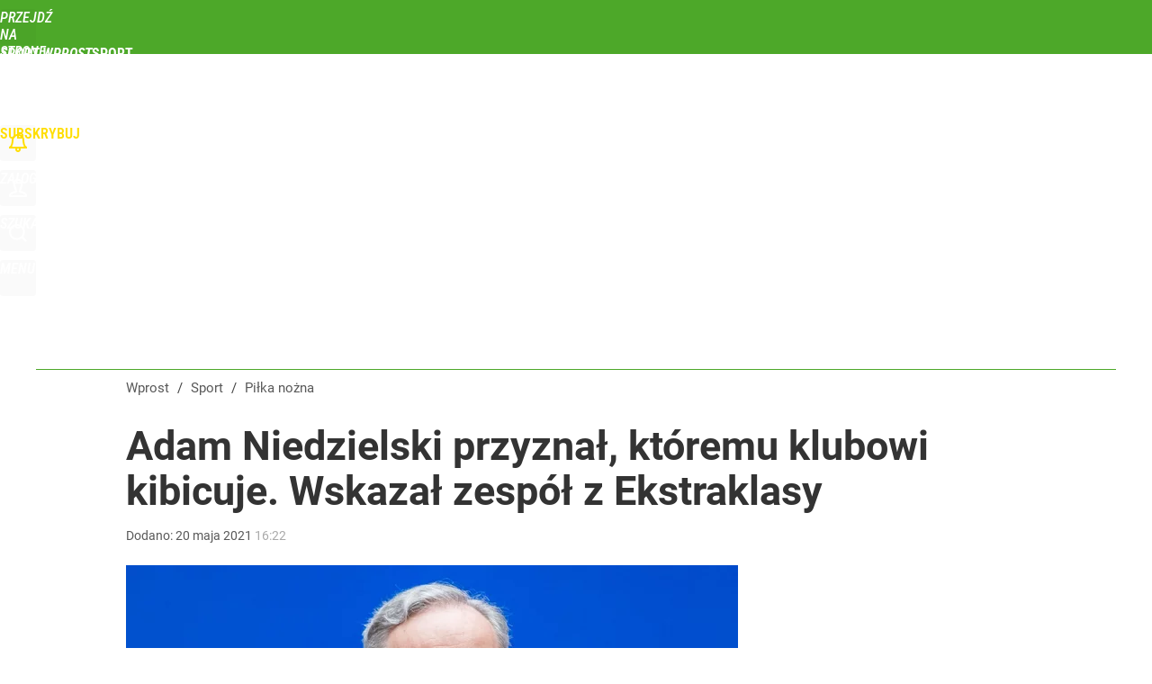

--- FILE ---
content_type: text/html; charset=UTF-8
request_url: https://sport.wprost.pl/pilka-nozna/10449029/minister-zdrowia-adam-niedzielski-jest-kibicem-legii-warszawa.html
body_size: 22247
content:
<!DOCTYPE html> 
<html lang="pl">
<head>
<title>Minister zdrowia Adam Niedzielski jest kibicem Legii Warszawa – Piłka nożna – Sport Wprost</title>
<link rel="amphtml" href="https://sport.wprost.pl/amp/10449029/minister-zdrowia-adam-niedzielski-jest-kibicem-legii-warszawa.html">
<link rel="canonical" href="https://sport.wprost.pl/pilka-nozna/10449029/minister-zdrowia-adam-niedzielski-jest-kibicem-legii-warszawa.html" type="text/html">
<meta charset="utf-8">
<meta name="description" content="Adam Niedzielski w jednym z ostatnich wywiadów został zapytany o to, któremu klubowi kibicuje. Jak się okazuje, minister zdrowia od dzieciństwa wspiera Legię Warszawa. Szefowi resortu zdarzało się również oglądać spotkania innej ligi.">
<meta name="keywords" content="adam niedzielski, minister zdrowia, kibic, legia warszawa, mecze, żyleta, ekstraklasa, Piłka nożna, Sport, wprost">
<meta name="robots" content="index,follow,max-image-preview:large">
<meta name="viewport" content="width=device-width, initial-scale=1, minimum-scale=1, user-scalable=yes">
<script>const cmp_provider='consentmanager';!function(){let n=location.hostname.split("."),o=2==n.length?n.slice(-2).join("."):location.hostname;["CookieConsent","euconsent-v2","addtl_consent","noniabvendorconsent","_cmpRepromptHash","gbc_consent","IABGPP_HDR_GppString"].forEach((function(n){document.cookie=n+"=;Max-Age=-99999999;path=/;domain=."+o,document.cookie=n+"=;Max-Age=-99999999;path=/;domain=."+o}))}();</script>
<script>if(!("gdprAppliesGlobally" in window)){window.gdprAppliesGlobally=true}if(!("cmp_id" in window)||window.cmp_id<1){window.cmp_id=0}if(!("cmp_cdid" in window)){window.cmp_cdid="790b202122a02"}if(!("cmp_params" in window)){window.cmp_params=""}if(!("cmp_host" in window)){window.cmp_host="a.delivery.consentmanager.net"}if(!("cmp_cdn" in window)){window.cmp_cdn="cdn.consentmanager.net"}if(!("cmp_proto" in window)){window.cmp_proto="https:"}if(!("cmp_codesrc" in window)){window.cmp_codesrc="0"}window.cmp_getsupportedLangs=function(){var b=["DE","EN","FR","IT","NO","DA","FI","ES","PT","RO","BG","ET","EL","GA","HR","LV","LT","MT","NL","PL","SV","SK","SL","CS","HU","RU","SR","ZH","TR","UK","AR","BS","JA","CY"];if("cmp_customlanguages" in window){for(var a=0;a<window.cmp_customlanguages.length;a++){b.push(window.cmp_customlanguages[a].l.toUpperCase())}}return b};window.cmp_getRTLLangs=function(){var a=["AR"];if("cmp_customlanguages" in window){for(var b=0;b<window.cmp_customlanguages.length;b++){if("r" in window.cmp_customlanguages[b]&&window.cmp_customlanguages[b].r){a.push(window.cmp_customlanguages[b].l)}}}return a};window.cmp_getlang=function(a){if(typeof(a)!="boolean"){a=true}if(a&&typeof(cmp_getlang.usedlang)=="string"&&cmp_getlang.usedlang!==""){return cmp_getlang.usedlang}return window.cmp_getlangs()[0]};window.cmp_extractlang=function(a){if(a.indexOf("cmplang=")!=-1){a=a.substr(a.indexOf("cmplang=")+8,2).toUpperCase();if(a.indexOf("&")!=-1){a=a.substr(0,a.indexOf("&"))}}else{a=""}return a};window.cmp_getlangs=function(){var h=window.cmp_getsupportedLangs();var g=[];var a=location.hash;var f=location.search;var e="cmp_params" in window?window.cmp_params:"";if(cmp_extractlang(a)!=""){g.push(cmp_extractlang(a))}else{if(cmp_extractlang(f)!=""){g.push(cmp_extractlang(f))}else{if(cmp_extractlang(e)!=""){g.push(cmp_extractlang(e))}else{if("cmp_setlang" in window&&window.cmp_setlang!=""){g.push(window.cmp_setlang.toUpperCase())}else{if("cmp_langdetect" in window&&window.cmp_langdetect==1){g.push(window.cmp_getPageLang())}else{g=window.cmp_getBrowserLangs()}}}}}var c=[];for(var d=0;d<g.length;d++){var b=g[d].toUpperCase();if(b.length<2){continue}if(h.indexOf(b)!=-1){c.push(b)}else{if(b.indexOf("-")!=-1){b=b.substr(0,2)}if(h.indexOf(b)!=-1){c.push(b)}}}if(c.length==0&&typeof(cmp_getlang.defaultlang)=="string"&&cmp_getlang.defaultlang!==""){return[cmp_getlang.defaultlang.toUpperCase()]}else{return c.length>0?c:["EN"]}};window.cmp_getPageLangs=function(){var a=window.cmp_getXMLLang();if(a!=""){a=[a.toUpperCase()]}else{a=[]}a=a.concat(window.cmp_getLangsFromURL());return a.length>0?a:["EN"]};window.cmp_getPageLang=function(){var a=window.cmp_getPageLangs();return a.length>0?a[0]:""};window.cmp_getLangsFromURL=function(){var c=window.cmp_getsupportedLangs();var b=location;var m="toUpperCase";var g=b.hostname[m]()+".";var a="/"+b.pathname[m]()+"/";a=a.split("_").join("-");a=a.split("//").join("/");a=a.split("//").join("/");var f=[];for(var e=0;e<c.length;e++){var j=a.substring(0,c[e].length+2);if(g.substring(0,c[e].length+1)==c[e]+"."){f.push(c[e][m]())}else{if(c[e].length==5){var k=c[e].substring(3,5)+"-"+c[e].substring(0,2);if(g.substring(0,k.length+1)==k+"."){f.push(c[e][m]())}}else{if(j=="/"+c[e]+"/"||j=="/"+c[e]+"-"){f.push(c[e][m]())}else{if(j=="/"+c[e].replace("-","/")+"/"||j=="/"+c[e].replace("-","/")+"/"){f.push(c[e][m]())}else{if(c[e].length==5){var k=c[e].substring(3,5)+"-"+c[e].substring(0,2);var h=a.substring(0,k.length+1);if(h=="/"+k+"/"||h=="/"+k.replace("-","/")+"/"){f.push(c[e][m]())}}}}}}}return f};window.cmp_getXMLLang=function(){var c=document.getElementsByTagName("html");if(c.length>0){c=c[0]}else{c=document.documentElement}if(c&&c.getAttribute){var a=c.getAttribute("xml:lang");if(typeof(a)!="string"||a==""){a=c.getAttribute("lang")}if(typeof(a)=="string"&&a!=""){a=a.split("_").join("-").toUpperCase();var b=window.cmp_getsupportedLangs();return b.indexOf(a)!=-1||b.indexOf(a.substr(0,2))!=-1?a:""}else{return""}}};window.cmp_getBrowserLangs=function(){var c="languages" in navigator?navigator.languages:[];var b=[];if(c.length>0){for(var a=0;a<c.length;a++){b.push(c[a])}}if("language" in navigator){b.push(navigator.language)}if("userLanguage" in navigator){b.push(navigator.userLanguage)}return b};(function(){var C=document;var D=C.getElementsByTagName;var o=window;var t="";var h="";var k="";var F=function(e){var i="cmp_"+e;e="cmp"+e+"=";var d="";var l=e.length;var K=location;var L=K.hash;var w=K.search;var u=L.indexOf(e);var J=w.indexOf(e);if(u!=-1){d=L.substring(u+l,9999)}else{if(J!=-1){d=w.substring(J+l,9999)}else{return i in o&&typeof(o[i])!=="function"?o[i]:""}}var I=d.indexOf("&");if(I!=-1){d=d.substring(0,I)}return d};var j=F("lang");if(j!=""){t=j;k=t}else{if("cmp_getlang" in o){t=o.cmp_getlang().toLowerCase();h=o.cmp_getlangs().slice(0,3).join("_");k=o.cmp_getPageLangs().slice(0,3).join("_");if("cmp_customlanguages" in o){var m=o.cmp_customlanguages;for(var y=0;y<m.length;y++){var a=m[y].l.toLowerCase();if(a==t){t="en"}}}}}var q=("cmp_proto" in o)?o.cmp_proto:"https:";if(q!="http:"&&q!="https:"){q="https:"}var n=("cmp_ref" in o)?o.cmp_ref:location.href;if(n.length>300){n=n.substring(0,300)}var A=function(d){var M=C.createElement("script");M.setAttribute("data-cmp-ab","1");M.type="text/javascript";M.async=true;M.src=d;var L=["body","div","span","script","head"];var w="currentScript";var J="parentElement";var l="appendChild";var K="body";if(C[w]&&C[w][J]){C[w][J][l](M)}else{if(C[K]){C[K][l](M)}else{for(var u=0;u<L.length;u++){var I=D(L[u]);if(I.length>0){I[0][l](M);break}}}}};var b=F("design");var c=F("regulationkey");var z=F("gppkey");var s=F("att");var f=o.encodeURIComponent;var g;try{g=C.cookie.length>0}catch(B){g=false}var x=F("darkmode");if(x=="0"){x=0}else{if(x=="1"){x=1}else{try{if("matchMedia" in window&&window.matchMedia){var H=window.matchMedia("(prefers-color-scheme: dark)");if("matches" in H&&H.matches){x=1}}}catch(B){x=0}}}var p=q+"//"+o.cmp_host+"/delivery/cmp.php?";p+=("cmp_id" in o&&o.cmp_id>0?"id="+o.cmp_id:"")+("cmp_cdid" in o?"&cdid="+o.cmp_cdid:"")+"&h="+f(n);p+=(b!=""?"&cmpdesign="+f(b):"")+(c!=""?"&cmpregulationkey="+f(c):"")+(z!=""?"&cmpgppkey="+f(z):"");p+=(s!=""?"&cmpatt="+f(s):"")+("cmp_params" in o?"&"+o.cmp_params:"")+(g?"&__cmpfcc=1":"");p+=(x>0?"&cmpdarkmode=1":"");A(p+"&l="+f(t)+"&ls="+f(h)+"&lp="+f(k)+"&o="+(new Date()).getTime());if(!("cmp_quickstub" in window)){var r="js";var v=F("debugunminimized")!=""?"":".min";if(F("debugcoverage")=="1"){r="instrumented";v=""}if(F("debugtest")=="1"){r="jstests";v=""}var G=new Date();var E=G.getFullYear()+"-"+(G.getMonth()+1)+"-"+G.getDate();A(q+"//"+o.cmp_cdn+"/delivery/"+r+"/cmp_final"+v+".js?t="+E)}})();window.cmp_rc=function(c,b){var l;try{l=document.cookie}catch(h){l=""}var j="";var f=0;var g=false;while(l!=""&&f<100){f++;while(l.substr(0,1)==" "){l=l.substr(1,l.length)}var k=l.substring(0,l.indexOf("="));if(l.indexOf(";")!=-1){var m=l.substring(l.indexOf("=")+1,l.indexOf(";"))}else{var m=l.substr(l.indexOf("=")+1,l.length)}if(c==k){j=m;g=true}var d=l.indexOf(";")+1;if(d==0){d=l.length}l=l.substring(d,l.length)}if(!g&&typeof(b)=="string"){j=b}return(j)};window.cmp_stub=function(){var a=arguments;__cmp.a=__cmp.a||[];if(!a.length){return __cmp.a}else{if(a[0]==="ping"){if(a[1]===2){a[2]({gdprApplies:gdprAppliesGlobally,cmpLoaded:false,cmpStatus:"stub",displayStatus:"hidden",apiVersion:"2.2",cmpId:31},true)}else{a[2](false,true)}}else{if(a[0]==="getTCData"){__cmp.a.push([].slice.apply(a))}else{if(a[0]==="addEventListener"||a[0]==="removeEventListener"){__cmp.a.push([].slice.apply(a))}else{if(a.length==4&&a[3]===false){a[2]({},false)}else{__cmp.a.push([].slice.apply(a))}}}}}};window.cmp_dsastub=function(){var a=arguments;a[0]="dsa."+a[0];window.cmp_gppstub(a)};window.cmp_gppstub=function(){var c=arguments;__gpp.q=__gpp.q||[];if(!c.length){return __gpp.q}var h=c[0];var g=c.length>1?c[1]:null;var f=c.length>2?c[2]:null;var a=null;var j=false;if(h==="ping"){a=window.cmp_gpp_ping();j=true}else{if(h==="addEventListener"){__gpp.e=__gpp.e||[];if(!("lastId" in __gpp)){__gpp.lastId=0}__gpp.lastId++;var d=__gpp.lastId;__gpp.e.push({id:d,callback:g});a={eventName:"listenerRegistered",listenerId:d,data:true,pingData:window.cmp_gpp_ping()};j=true}else{if(h==="removeEventListener"){__gpp.e=__gpp.e||[];a=false;for(var e=0;e<__gpp.e.length;e++){if(__gpp.e[e].id==f){__gpp.e[e].splice(e,1);a=true;break}}j=true}else{__gpp.q.push([].slice.apply(c))}}}if(a!==null&&typeof(g)==="function"){g(a,j)}};window.cmp_gpp_ping=function(){return{gppVersion:"1.1",cmpStatus:"stub",cmpDisplayStatus:"hidden",signalStatus:"not ready",supportedAPIs:["2:tcfeuv2","5:tcfcav1","7:usnat","8:usca","9:usva","10:usco","11:usut","12:usct","13:usfl","14:usmt","15:usor","16:ustx","17:usde","18:usia","19:usne","20:usnh","21:usnj","22:ustn"],cmpId:31,sectionList:[],applicableSections:[0],gppString:"",parsedSections:{}}};window.cmp_addFrame=function(b){if(!window.frames[b]){if(document.body){var a=document.createElement("iframe");a.style.cssText="display:none";if("cmp_cdn" in window&&"cmp_ultrablocking" in window&&window.cmp_ultrablocking>0){a.src="//"+window.cmp_cdn+"/delivery/empty.html"}a.name=b;a.setAttribute("title","Intentionally hidden, please ignore");a.setAttribute("role","none");a.setAttribute("tabindex","-1");document.body.appendChild(a)}else{window.setTimeout(window.cmp_addFrame,10,b)}}};window.cmp_msghandler=function(d){var a=typeof d.data==="string";try{var c=a?JSON.parse(d.data):d.data}catch(f){var c=null}if(typeof(c)==="object"&&c!==null&&"__cmpCall" in c){var b=c.__cmpCall;window.__cmp(b.command,b.parameter,function(h,g){var e={__cmpReturn:{returnValue:h,success:g,callId:b.callId}};d.source.postMessage(a?JSON.stringify(e):e,"*")})}if(typeof(c)==="object"&&c!==null&&"__tcfapiCall" in c){var b=c.__tcfapiCall;window.__tcfapi(b.command,b.version,function(h,g){var e={__tcfapiReturn:{returnValue:h,success:g,callId:b.callId}};d.source.postMessage(a?JSON.stringify(e):e,"*")},b.parameter)}if(typeof(c)==="object"&&c!==null&&"__gppCall" in c){var b=c.__gppCall;window.__gpp(b.command,function(h,g){var e={__gppReturn:{returnValue:h,success:g,callId:b.callId}};d.source.postMessage(a?JSON.stringify(e):e,"*")},"parameter" in b?b.parameter:null,"version" in b?b.version:1)}if(typeof(c)==="object"&&c!==null&&"__dsaCall" in c){var b=c.__dsaCall;window.__dsa(b.command,function(h,g){var e={__dsaReturn:{returnValue:h,success:g,callId:b.callId}};d.source.postMessage(a?JSON.stringify(e):e,"*")},"parameter" in b?b.parameter:null,"version" in b?b.version:1)}};window.cmp_setStub=function(a){if(!(a in window)||(typeof(window[a])!=="function"&&typeof(window[a])!=="object"&&(typeof(window[a])==="undefined"||window[a]!==null))){window[a]=window.cmp_stub;window[a].msgHandler=window.cmp_msghandler;window.addEventListener("message",window.cmp_msghandler,false)}};window.cmp_setGppStub=function(a){if(!(a in window)||(typeof(window[a])!=="function"&&typeof(window[a])!=="object"&&(typeof(window[a])==="undefined"||window[a]!==null))){window[a]=window.cmp_gppstub;window[a].msgHandler=window.cmp_msghandler;window.addEventListener("message",window.cmp_msghandler,false)}};if(!("cmp_noiframepixel" in window)){window.cmp_addFrame("__cmpLocator")}if((!("cmp_disabletcf" in window)||!window.cmp_disabletcf)&&!("cmp_noiframepixel" in window)){window.cmp_addFrame("__tcfapiLocator")}if((!("cmp_disablegpp" in window)||!window.cmp_disablegpp)&&!("cmp_noiframepixel" in window)){window.cmp_addFrame("__gppLocator")}if((!("cmp_disabledsa" in window)||!window.cmp_disabledsa)&&!("cmp_noiframepixel" in window)){window.cmp_addFrame("__dsaLocator")}window.cmp_setStub("__cmp");if(!("cmp_disabletcf" in window)||!window.cmp_disabletcf){window.cmp_setStub("__tcfapi")}if(!("cmp_disablegpp" in window)||!window.cmp_disablegpp){window.cmp_setGppStub("__gpp")}if(!("cmp_disabledsa" in window)||!window.cmp_disabledsa){window.cmp_setGppStub("__dsa")};</script>
<meta name="theme-color" content="#4DA829">
<meta name="application-name" content="Sport Wprost">
<meta name="msapplication-tooltip" content="Sport Wprost">
<meta name="msapplication-TileColor" content="#01AAAD">
<meta name="msapplication-wide310x150logo" content="https://sport.wprost.pl/wprost/_i/icons/wprost-favicon-17-310x150.png">
<meta name="msapplication-square70x70logo" content="https://sport.wprost.pl/wprost/_i/icons/wprost-favicon-17-70x70.png">
<meta name="msapplication-square150x150logo" content="https://sport.wprost.pl/wprost/_i/icons/wprost-favicon-17-150x150.png">
<meta name="msapplication-square310x310logo" content="https://sport.wprost.pl/wprost/_i/icons/wprost-favicon-17-310x310.png">
<meta name="HandheldFriendly" content="true">
<meta name="apple-mobile-web-app-capable" content="true">
<meta name="apple-mobile-web-app-status-bar-style" content="black">
<meta name="DC.title" content="Adam Niedzielski przyznał, któremu klubowi kibicuje. Wskazał zespół z Ekstraklasy">
<meta name="DC.subject" content="Sport Wprost">
<meta name="DC.description" content="Adam Niedzielski w jednym z ostatnich wywiadów został zapytany o to, któremu klubowi kibicuje. Jak się okazuje, minister zdrowia od dzieciństwa wspiera Legię Warszawa. Szefowi resortu zdarzało się również oglądać spotkania innej ligi.">
<meta name="DC.identifier" content="https://sport.wprost.pl/10449029">
<meta name="DC.date" content="2021-05-20">
<meta name="DC.type" content="Text">
<meta name="DC.publisher" content="Katarzyna Gurmińska">
<meta name="twitter:card" content="summary_large_image">
<meta name="twitter:site" content="@TygodnikWPROST">
<meta name="twitter:url" content="https://sport.wprost.pl/pilka-nozna/10449029/minister-zdrowia-adam-niedzielski-jest-kibicem-legii-warszawa.html">
<meta name="twitter:title" content="Adam Niedzielski przyznał, któremu klubowi kibicuje. Wskazał zespół z Ekstraklasy">
<meta name="twitter:description" content="Adam Niedzielski w jednym z ostatnich wywiadów został zapytany o to, któremu klubowi kibicuje. Jak się okazuje, minister zdrowia od dzieciństwa wspiera Legię Warszawa. Szefowi resortu zdarzało się również oglądać spotkania innej ligi.">
<meta name="twitter:image" content="https://img.wprost.pl/img/minister-zdrowia-adam-niedzielski-jest-kibicem-legii-warszawa/bb/8b/118445075a427e0f6310d87acece.webp">
<meta name="twitter:image:alt" content="minister-zdrowia-adam-niedzielski-jest-kibicem-legii-warszawa">
<meta property="article:published_time" content="2021-05-20T16:22:00+02:00">
<meta property="article:modified_time" content="2021-05-20T16:22:00+02:00">
<meta property="article:publisher" content="https://www.facebook.com/tygodnikwprost">
<meta property="og:title" content="Adam Niedzielski przyznał, któremu klubowi kibicuje. Wskazał zespół z Ekstraklasy">
<meta property="og:description" content="Adam Niedzielski w jednym z ostatnich wywiadów został zapytany o to, któremu klubowi kibicuje. Jak się okazuje, minister zdrowia od dzieciństwa wspiera Legię Warszawa. Szefowi resortu zdarzało się również oglądać spotkania innej ligi.">
<meta property="og:url" content="https://sport.wprost.pl/pilka-nozna/10449029/minister-zdrowia-adam-niedzielski-jest-kibicem-legii-warszawa.html">
<meta property="og:image" content="https://img.wprost.pl/img/minister-zdrowia-adam-niedzielski-jest-kibicem-legii-warszawa/bb/8b/118445075a427e0f6310d87acece.webp">
<meta property="og:type" content="article">
<meta property="og:site_name" content="Sport Wprost">
<meta property="og:locale" content="pl_PL">
<meta property="og:image:alt" content="minister-zdrowia-adam-niedzielski-jest-kibicem-legii-warszawa">
<meta property="og:updated_time" content="2021-05-20T16:22:00+02:00">
<meta property="fb:app_id" content="1585785492147208">
<link rel="dns-prefetch" href="//img.wprost.pl">
<link rel="dns-prefetch" href="//info.wprost.pl">
<link rel="dns-prefetch" href="//embed.wprost.pl">
<link rel="dns-prefetch" href="//cdnjs.cloudflare.com"> 
<link rel="dns-prefetch" href="//fonts.gstatic.com">
<link rel="dns-prefetch" href="//use.typekit.net">
<link rel="dns-prefetch" href="//www.youtube.com">  
<link rel="dns-prefetch" href="//www.google.com">
<link rel="dns-prefetch" href="//gapl.hit.gemius.pl">
<link rel="dns-prefetch" href="//s.hit.gemius.pl">
<link rel="dns-prefetch" href="//www.googletagmanager.com">
<link rel="dns-prefetch" href="//www.google-analytics.com">
<link rel="dns-prefetch" href="//www.googletagservices.com">
<link rel="dns-prefetch" href="//region1.analytics.google.com">
<link rel="dns-prefetch" href="//cdn.id5-sync.com">
<link rel="dns-prefetch" href="//cdn.prod.uidapi.com">
<link rel="dns-prefetch" href="//securepubads.g.doubleclick.net">
<link rel="dns-prefetch" href="//stats.g.doubleclick.net">
<link rel="dns-prefetch" href="//cm.g.doubleclick.net">
<link rel="dns-prefetch" href="//pagead2.googlesyndication.com">
<link rel="dns-prefetch" href="//tpc.googlesyndication.com">
<link rel="dns-prefetch" href="//cmp.inmobi.com">
<link rel="dns-prefetch" href="//cmp.optad360.io">
<link rel="dns-prefetch" href="//get.optad360.io">
<link rel="dns-prefetch" href="//static.criteo.net">
<link rel="dns-prefetch" href="//www.statsforads.com">	
<link rel="dns-prefetch" href="//optad360.mgr.consensu.org">
<link rel="dns-prefetch" href="//video.onnetwork.tv">	
<link rel="dns-prefetch" href="//invstatic101.creativecdn.com">
<link rel="dns-prefetch" href="//api.deep.bi">
<link rel="dns-prefetch" href="//scoring.deep.bi"> 
<link rel="dns-prefetch" href="//an.facebook.com">
<link rel="dns-prefetch" href="//www.facebook.com">
<link rel="dns-prefetch" href="//connect.facebook.net">
<link rel="dns-prefetch" href="//staticxx.facebook.com">
<link rel="dns-prefetch" href="//cdn.pushpushgo.com">
<link rel="dns-prefetch" href="//s-eu-1.pushpushgo.com">
<link rel="preload" href="https://img.wprost.pl/_fonts/Roboto/KFOmCnqEu92Fr1Mu4mxK.woff2" as="font" type="font/woff2" crossorigin="anonymous">
<link rel="preload" href="https://img.wprost.pl/_fonts/Roboto/KFOmCnqEu92Fr1Mu7GxKOzY.woff2" as="font" type="font/woff2" crossorigin="anonymous">
<link rel="preload" href="https://img.wprost.pl/_fonts/Roboto/KFOlCnqEu92Fr1MmEU9fBBc4.woff2" as="font" type="font/woff2" crossorigin="anonymous">
<link rel="preload" href="https://img.wprost.pl/_fonts/Roboto/KFOlCnqEu92Fr1MmEU9fChc4EsA.woff2" as="font" type="font/woff2" crossorigin="anonymous">
<link rel="preload" href="https://img.wprost.pl/_fonts/Roboto/KFOlCnqEu92Fr1MmWUlfBBc4.woff2" as="font" type="font/woff2" crossorigin="anonymous">
<link rel="preload" href="https://img.wprost.pl/_fonts/Roboto/KFOlCnqEu92Fr1MmWUlfChc4EsA.woff2" as="font" type="font/woff2" crossorigin="anonymous">
<link rel="preload" href="https://img.wprost.pl/_fonts/RobotoCondensed/ieVl2ZhZI2eCN5jzbjEETS9weq8-19K7DQ.woff2" as="font" type="font/woff2" crossorigin="anonymous">
<link rel="preload" href="https://img.wprost.pl/_fonts/RobotoCondensed/ieVl2ZhZI2eCN5jzbjEETS9weq8-19y7DRs5.woff2" as="font" type="font/woff2" crossorigin="anonymous">
<link rel="icon" href="https://sport.wprost.pl/wprost/_i/icons/wprost-favicon-17-128x128.png" sizes="128x128">
<link rel="icon" href="https://sport.wprost.pl/wprost/_i/icons/wprost-favicon-17-192x192.png" sizes="192x192">
<link rel="apple-touch-icon" href="https://sport.wprost.pl/wprost/_i/icons/wprost-favicon-17-57x57.png" sizes="57x57">
<link rel="apple-touch-icon" href="https://sport.wprost.pl/wprost/_i/icons/wprost-favicon-17-60x60.png" sizes="60x60">
<link rel="apple-touch-icon" href="https://sport.wprost.pl/wprost/_i/icons/wprost-favicon-17-72x72.png" sizes="72x72">
<link rel="apple-touch-icon" href="https://sport.wprost.pl/wprost/_i/icons/wprost-favicon-17-76x76.png" sizes="76x76">
<link rel="apple-touch-icon" href="https://sport.wprost.pl/wprost/_i/icons/wprost-favicon-17-114x114.png" sizes="114x114">
<link rel="apple-touch-icon" href="https://sport.wprost.pl/wprost/_i/icons/wprost-favicon-17-120x120.png" sizes="120x120">
<link rel="apple-touch-icon" href="https://sport.wprost.pl/wprost/_i/icons/wprost-favicon-17-144x144.png" sizes="144x144">
<link rel="apple-touch-icon" href="https://sport.wprost.pl/wprost/_i/icons/wprost-favicon-17-152x152.png" sizes="152x152">
<link rel="apple-touch-icon" href="https://sport.wprost.pl/wprost/_i/icons/wprost-favicon-17-180x180.png" sizes="180x180">
<link rel="apple-touch-icon" href="https://sport.wprost.pl/wprost/_i/icons/wprost-favicon-17-192x192.png" sizes="192x192">
<link rel="manifest" href="https://sport.wprost.pl/manifest">
<link rel="search" href="https://sport.wprost.pl/search" title="Wyszukaj na Sport WPROST.pl" type="application/opensearchdescription+xml">
<link rel="alternate" href="https://sport.wprost.pl/rss" title="Sport Wprost" type="application/rss+xml">
<link rel="alternate" href="https://sport.wprost.pl/rss/pilka-nozna" title="Piłka nożna" type="application/rss+xml">
<link rel="alternate" href="https://sport.wprost.pl/rss/siatkowka" title="Siatkówka" type="application/rss+xml">
<link rel="alternate" href="https://sport.wprost.pl/rss/formula-1" title="Formuła 1" type="application/rss+xml">
<link rel="preload" imagesrcset="https://img.wprost.pl/img/minister-zdrowia-adam-niedzielski-jest-kibicem-legii-warszawa/38/77/e6b388816cdf54100c721e74869f.webp ,https://img.wprost.pl/img/minister-zdrowia-adam-niedzielski-jest-kibicem-legii-warszawa/1e/d1/977de0fc88bbabbd3828376716b7.webp 1.5x ,https://img.wprost.pl/img/minister-zdrowia-adam-niedzielski-jest-kibicem-legii-warszawa/ea/9a/380769bbb169a7b69de782e8c05c.webp 2x" as="image" media="(min-width: 1195px)">
<link rel="preload" imagesrcset="https://img.wprost.pl/img/minister-zdrowia-adam-niedzielski-jest-kibicem-legii-warszawa/97/16/424805a17064aba55ff12bd6b70c.webp, https://img.wprost.pl/img/minister-zdrowia-adam-niedzielski-jest-kibicem-legii-warszawa/1e/d1/977de0fc88bbabbd3828376716b7.webp 1.5x, https://img.wprost.pl/img/minister-zdrowia-adam-niedzielski-jest-kibicem-legii-warszawa/ea/9a/380769bbb169a7b69de782e8c05c.webp 2x" as="image" media="(min-width: 480px) and (max-width: 1194px)">
<link rel="preload" imagesrcset="https://img.wprost.pl/img/minister-zdrowia-adam-niedzielski-jest-kibicem-legii-warszawa/9f/6f/506fef77f94a7b35b9bdc6b7c63f.webp, https://img.wprost.pl/img/minister-zdrowia-adam-niedzielski-jest-kibicem-legii-warszawa/be/9a/4531246b252bb4beb9df63abfac4.webp 1.5x, https://img.wprost.pl/img/minister-zdrowia-adam-niedzielski-jest-kibicem-legii-warszawa/c4/4d/1019a5907907a88712708e8e5b8f.webp 2x" as="image" media="(max-width: 480px)">
<link rel="shortlink" href="https://sport.wprost.pl/10449029" type="text/html">
<link rel="shortcut icon" href="/wprost/_i/icons/wprost-favicon-17.ico" type="image/x-icon">
<link rel="icon" href="/wprost/_i/icons/wprost-favicon-17-64x64.png" type="image/png">
<link rel="preconnect" href="https://api.deep.bi">
<link rel="preconnect" href="https://scoring.deep.bi">
<link rel="preload" href="https://securepubads.g.doubleclick.net/tag/js/gpt.js" as="script">
<link rel="stylesheet" type="text/css" media="screen" href="/_static/Roboto-RobotoCondensed-298f259966d6a10987d9a4dab1f1b12b-content.css">
<link rel="preload" type="text/css" media="screen" href="/_static/Roboto-RobotoCondensed-298f259966d6a10987d9a4dab1f1b12b-content.css" as="style">
<link rel="stylesheet" type="text/css" media="screen" href="/_static/many-files-cb63a8e237d2120457f888f1d8803ffa-47a6e10af8411f3a85f446a8e021dc5f-content.css">
<link rel="preload" type="text/css" media="screen" href="/_static/many-files-cb63a8e237d2120457f888f1d8803ffa-47a6e10af8411f3a85f446a8e021dc5f-content.css" as="style">
<link rel="stylesheet" type="text/css" media="screen" href="/_static/ads-define-layout-sport-e18f7d0303e32c779d527b4f6b17edad-content.css">
<link rel="preload" type="text/css" media="screen" href="/_static/ads-define-layout-sport-e18f7d0303e32c779d527b4f6b17edad-content.css" as="style"><script src="https://securepubads.g.doubleclick.net/tag/js/gpt.js" async 
        class="cmplazyload" 
        data-cmp-vendor="1498" 
        data-cmp-src="https://securepubads.g.doubleclick.net/tag/js/gpt.js"></script>
<script>	
  var googletag = googletag || {};
  googletag.cmd = googletag.cmd || [];
</script>
<script>
  googletag.cmd.push(function() {
    googletag.pubads().enableSingleRequest();
    googletag.pubads().setTargeting('Wprost_sekcja', 'sport');
    //// googletag.enableServices();
  });
</script>
<!-- Global site tag (gtag.js) - Google Analytics -->
<script async src="https://www.googletagmanager.com/gtag/js?id=G-76JW1KVZM8"></script>
<script>
  GA_TRACKING_ID = 'G-76JW1KVZM8';
  window.dataLayer = window.dataLayer || [];
  function gtag(){dataLayer.push(arguments);}
  gtag('js', new Date());
  gtag('config', GA_TRACKING_ID);
</script>
<!-- (C)2000-2024 Gemius SA - gemiusPrism -->
<script>
var pp_gemius_identifier = 'zPnq72tE.39cXpoLg9LIEuVzj33RBg9oeUTB6QWLX1..X7';
function gemius_pending(i) { window[i] = window[i] || function() {var x = window[i+'_pdata'] = window[i+'_pdata'] || []; x[x.length]=Array.prototype.slice.call(arguments, 0);};};
(function(cmds) { var c; while(c = cmds.pop()) gemius_pending(c)})(['gemius_cmd', 'gemius_hit', 'gemius_event', 'gemius_init', 'pp_gemius_hit', 'pp_gemius_event', 'pp_gemius_init']);
window.pp_gemius_cmd = window.pp_gemius_cmd || window.gemius_cmd;
(function(d,t) {try {var gt=d.createElement(t),s=d.getElementsByTagName(t)[0],l='http'+((location.protocol=='https:')?'s':''); gt.setAttribute('async','async');
gt.setAttribute('defer','defer'); gt.src=l+'://advice.hit.gemius.pl/xgemius.min.js'; s.parentNode.insertBefore(gt,s);} catch (e) {}})(document,'script');
</script>
<script>
window.deep = false;
/* Deep Tracker (c) v3.0.16 */
"use strict";!function(){for(var t,e;!(t=window.document.getElementsByTagName("head")[0]);)window.document.getElementsByTagName("html")[0].appendChild(window.document.createElement("head"));"function"!=typeof window.document.querySelectorAll&&((e=window.document.createElement("script")).type="text/javascript",e.charset="utf-8",e.setAttribute("crossorigin","anonymous"),e.async=!0,e.src=(window.document.location.protocol||"http:")+"//api.deep.bi/v3/sizzle.js",t.appendChild(e)),(e=window.document.createElement("script")).type="text/javascript",e.charset="utf-8",e.setAttribute("crossorigin","anonymous"),e.async=!0,e.src=(window.document.location.protocol||"http:")+"//api.deep.bi/v3/init.js",t.appendChild(e)}();
</script>
<script>
var deep_service_ident = "wprost",
    deep_customer = ((localStorage.getItem('logged-in') == 1) ? {loggedin: true, id: localStorage.getItem('logged-id'), type: localStorage.getItem('logged-type')} : {loggedin: false})
    deep_init_content = {"wprost":{"article":{"site_name":"Sport Wprost","host":"sport.wprost.pl","path":"\/pilka-nozna\/10449029\/minister-zdrowia-adam-niedzielski-jest-kibicem-legii-warszawa.html","url":"https:\/\/sport.wprost.pl\/pilka-nozna\/10449029\/minister-zdrowia-adam-niedzielski-jest-kibicem-legii-warszawa.html","id":10449029,"title":"Adam Niedzielski przyznał, któremu klubowi kibicuje. Wskazał zespół z Ekstraklasy","webtitle":"Minister zdrowia Adam Niedzielski jest kibicem Legii Warszawa","keywords":["adam niedzielski","minister zdrowia","kibic","legia warszawa","mecze","żyleta","ekstraklasa"],"url_short":"https:\/\/sport.wprost.pl\/10449029","url_canonical":"https:\/\/sport.wprost.pl\/pilka-nozna\/10449029\/minister-zdrowia-adam-niedzielski-jest-kibicem-legii-warszawa.html","container_path":"\/pilka-nozna\/","container_title":"Piłka nożna","sponsored":0,"evergreen":0,"copyrighted":0,"payable":0,"premium":0,"word_count":181,"has_faq":0,"has_post":0,"has_quiz":0,"has_audio":0,"has_video":0,"has_recipe":0,"has_plugin":0,"has_gallery":0,"has_questioning":0,"has_presentation":0,"has_live_relation":0,"publisher":{"name":"Katarzyna Gurmińska","id":15202},"author":"","categories":["Piłka nożna","Sport"],"image":{"width":2600,"preview":"large"},"publication":{"date":"2021-05-20","datetime":"2021-05-20T16:22:00+02:00","ts":1621520520,"day":"Thu","month":"May","year":"2021"}},"host_name":"sport.wprost.pl","site_name":"Sport Wprost"}};
var deepInitializerListenerId = setInterval(function () {
    try {
        if (window.hasOwnProperty("deepTracker") && window.deepTracker && window.deepTracker.isInitialized()) {
            clearInterval(deepInitializerListenerId);
            window.deep = window.deepTracker.track("j7odeRmIZNFp", "Da16NqKwj2619hxwdhdGH9u1");
            window.deep.options.trackconsent = true;
            window.deep.options.dntignore = true;
            window.deep.options.media = false;
            window.deep.options.scrolldepth = false;
            window.deep.addElements([{"type": "article", "selector": "#element .element-article .article"}]);
            deep.options.scoring = {initialRequest : true}; 
            if (typeof deep_init_content == 'object')
                deep_init_content[deep_service_ident].customer = deep_customer;
            window.deep(deep_init_content); 
        }
    } catch (error) {}
});
</script>
<script type="application/ld+json">
{"@context":"https:\/\/schema.org","@type":"WebSite","@id":"https:\/\/sport.wprost.pl#site","url":"https:\/\/sport.wprost.pl","hasPart":{"@type":"WebPage","@id":"https:\/\/sport.wprost.pl"},"name":"Sport Wprost","keywords":"wprost","thumbnailUrl":"https:\/\/sport.wprost.pl\/wprost\/_i\/icons\/wprost-favicon-17-64x64.png","publisher":{"@type":"Organization","name":"Wprost","url":"https:\/\/www.wprost.pl\/","logo":{"@type":"ImageObject","url":"https:\/\/www.wprost.pl\/wprost\/_i\/icons\/wprost-favicon-512x512.png","width":"512px","height":"512px"},"sameAs":["https:\/\/www.facebook.com\/tygodnikwprost","https:\/\/twitter.com\/TygodnikWPROST","https:\/\/www.youtube.com\/user\/AWRWprost","https:\/\/news.google.com\/publications\/CAAqBwgKMOuxpQswrry9Aw?hl=pl&gl=PL&ceid=PL%3Apl"]},"copyrightHolder":{"@type":"Organization","name":"AWR Wprost","url":"https:\/\/www.wprost.pl\/o-awr-wprost","logo":{"@type":"ImageObject","url":"https:\/\/www.wprost.pl\/wprost\/_i\/icons\/wprost-favicon-512x512.png","width":"512px","height":"512px"}},"potentialAction":{"@type":"SearchAction","target":"https:\/\/sport.wprost.pl\/wyszukaj\/{search_term_string}","query-input":"required name=search_term_string"}}
</script>
<script type="application/ld+json">
{"@context":"https:\/\/schema.org","@type":"WebPage","@id":"https:\/\/sport.wprost.pl\/pilka-nozna\/10449029\/minister-zdrowia-adam-niedzielski-jest-kibicem-legii-warszawa.html#page","url":"https:\/\/sport.wprost.pl\/pilka-nozna\/10449029\/minister-zdrowia-adam-niedzielski-jest-kibicem-legii-warszawa.html","isPartOf":{"@type":"WebSite","@id":"https:\/\/sport.wprost.pl#site"},"name":"Adam Niedzielski przyznał, któremu klubowi kibicuje. Wskazał zespół z Ekstraklasy","keywords":"piłka nożna","thumbnailUrl":"https:\/\/sport.wprost.pl\/wprost\/_i\/icons\/wprost-favicon-17-64x64.png","publisher":{"@type":"Organization","name":"Wprost","url":"https:\/\/www.wprost.pl\/","logo":{"@type":"ImageObject","url":"https:\/\/www.wprost.pl\/wprost\/_i\/icons\/wprost-favicon-512x512.png","width":"512px","height":"512px"}},"copyrightHolder":{"@type":"Organization","name":"AWR Wprost","url":"https:\/\/www.wprost.pl\/o-awr-wprost","logo":{"@type":"ImageObject","url":"https:\/\/www.wprost.pl\/wprost\/_i\/icons\/wprost-favicon-512x512.png","width":"512px","height":"512px"}},"speakable":{"@type":"SpeakableSpecification","xpath":["\/html\/head\/title","\/html\/head\/meta[@name='description']\/@content"]},"description":"Adam Niedzielski w jednym z ostatnich wywiadów został zapytany o to, któremu klubowi kibicuje. Jak się okazuje, minister zdrowia od dzieciństwa wspiera Legię Warszawa. Szefowi resortu zdarzało się również oglądać spotkania innej ligi."}
</script>
<script type="application/ld+json">
{"@context":"https:\/\/schema.org","@type":"BreadcrumbList","name":"Menu nawigacyjne","itemListElement":[{"@type":"ListItem","position":1,"item":"https:\/\/sport.wprost.pl","name":"Sport Wprost"},{"@type":"ListItem","position":2,"item":"https:\/\/sport.wprost.pl\/pilka-nozna","name":"Piłka nożna"}]}
</script>
<script type="application/ld+json">
{"@context":"https:\/\/schema.org","@type":"NewsArticle","name":"Adam Niedzielski przyznał, któremu klubowi kibicuje. Wskazał zespół z Ekstraklasy","url":"https:\/\/sport.wprost.pl\/pilka-nozna\/10449029\/minister-zdrowia-adam-niedzielski-jest-kibicem-legii-warszawa.html","headline":"Minister zdrowia Adam Niedzielski jest kibicem Legii Warszawa","alternativeHeadline":"Minister zdrowia Adam Niedzielski jest kibicem Legii Warszawa","datePublished":"2021-05-20T16:22:00+02:00","dateModified":"2021-05-20T16:22:00+02:00","keywords":"adam niedzielski, minister zdrowia, kibic, legia warszawa, mecze, żyleta, ekstraklasa, Piłka nożna, Sport","description":"Adam Niedzielski w jednym z ostatnich wywiadów został zapytany o to, któremu klubowi kibicuje. Jak się okazuje, minister zdrowia od dzieciństwa wspiera Legię Warszawa. Szefowi resortu zdarzało się również oglądać spotkania innej ligi.","articleBody":"Adam Niedzielski udzielił obszernego wywiadu portalowi politykazdrowotna.com, a zdecydowana większość pytań dotyczyła pracy Ministerstwa Zdrowia. Podczas rozmowy poruszono jednak nieco luźniejszy temat, a dokładnie piłki nożnej. Adam Niedzielski: Jestem starym kibicem Niedzielski przyznał, że obecnie nie ma czasu na oglądanie meczów, ale jest „starym kibicem Legii”. – Nie byłem niestety w niedzielę na meczu, natomiast w dzieciństwie chodziłem z ciotecznym bratem na „Starą Żyletę” i dorastałem w otoczeniu ludzi, którzy kibicowali Legii – powiedział. Jak dodał, interesują go również spotkania rozgrywane przez reprezentację Polski. W przeszłości minister zdrowia śledził również zmagania na boiskach w Anglii, ale powoli te rozgrywki schodzą u niego na „dalszy plan”. – Straciłem pasję – podkreślił. Zarazem Niedzielski dokonał dość surowej oceny gry w Ekstraklasie. – Przyznam, że poziom gry naszych piłkarzy nie jest tak powalający, żebym czekał przez cały tydzień na wydarzenia następnej kolejki – stwierdził. Przypomnijmy, Legia zakończyła ten sezon Ekstraklasy na pierwszym miejscu, zdobywając tym samym 15. w historii klubu tytuł mistrzowski. W lipcu mistrzowie kraju wystąpią w pierwszej rundzie eliminacji do Ligi Mistrzów, w której będą rozstawieni. Czytaj też: Wspaniałe trafienie Polaka w finale zagranicznych rozgrywek. Zobacz nagranie","wordCount":181,"image":{"@type":"ImageObject","url":"https:\/\/img.wprost.pl\/img\/minister-zdrowia-adam-niedzielski-jest-kibicem-legii-warszawa\/bb\/8b\/118445075a427e0f6310d87acece.webp","caption":"Adam Niedzielski","width":"2600px","height":"1857px","sourceOrganization":{"@type":"Organization","name":"Newspix.pl"},"author":{"@type":"Thing","name":"Maciej Goclon\/ Fotonews"}},"creator":{"@type":"Person","name":"Katarzyna Gurmińska","url":"https:\/\/www.wprost.pl\/profil\/15202\/katarzyna-gurminska.html"},"publisher":{"@type":"Organization","name":"Wprost","url":"https:\/\/www.wprost.pl\/","logo":{"@type":"ImageObject","url":"https:\/\/www.wprost.pl\/wprost\/_i\/icons\/wprost-favicon-512x512.png","width":"512px","height":"512px"}},"author":{"@type":"Person","name":"Katarzyna Gurmińska","url":"https:\/\/www.wprost.pl\/profil\/15202\/katarzyna-gurminska.html"},"mainEntityOfPage":{"@type":"WebPage","@id":"https:\/\/sport.wprost.pl\/pilka-nozna\/10449029\/minister-zdrowia-adam-niedzielski-jest-kibicem-legii-warszawa.html#page"}}
</script>
</head>
<body id="page-pilka_nozna_article" class="page-pilka_nozna_article page-route- layout-sport  scroll-0p scroll-top" 
      data-uri="/pilka-nozna" data-scroll="false" data-scroll-pr="0" data-stat="1" data-ad="12" data-js="bottom" data-cntr="251" data-recommends="true" data-host="sport.wprost.pl" data-title="Sport Wprost" data-www-schema="WPROST" data-sso="10" > 
<noscript class="inf"><span>Włącz obsługę JavaScript, aby&nbsp;strona działała prawidłowo.</span></noscript>
<div id="ad-interstitial"
     data-ad="genesis"
     data-type="gam" 
     data-release="load" 
     data-slot="/60089353/Wprost/WPR_Commercial_break" 
     data-pv-domain-rules="[2]"
     data-user-rules="without-subscription"
     data-size="1900x850"
     data-cb-time="15"
     data-gam-cb="true"
     data-frequency="30"
     data-referrer="domain"
     data-desktop-size-min-width="728"
     data-multi-size="1200x600,1900x850,300x250,320x480"></div>
<div class="page-wrapper" id="top">
<header id="header" class="header header-sport-wprost"> <a href="https://www.wprost.pl/" class="header-button back-home-button" title="Przejdź na stronę główną WPROST.PL"><em>Przejdź na stronę główną WPROST.PL</em></a><hr>                                     
    <div class="wrapper back-home">
        <strong class="h1"><a href="/" title="Strona główna Sport Wprost"><em>Sport Wprost</em></a></strong> 
        <nav class="hnb header-nav-buttons"><a href="/zimowe-igrzyska-2026" class="hnb-zimowe-igrzyska-2026"><b>Zimowe Igrzyska 2026</b></a>&nbsp;<a href="/pilka-nozna" class="hnb-pilka-nozna selected">Piłka nożna</a>&nbsp;<a href="/skoki-narciarskie" class="hnb-skoki-narciarskie">Skoki narciarskie</a>&nbsp;<a href="/siatkowka" class="hnb-siatkowka">Siatkówka</a>&nbsp;<a href="/tenis" class="hnb-tenis">Tenis</a>&nbsp;<a href="/sporty-walki" class="hnb-sporty-walki">Sporty walki</a></nav><span class="header-space"></span><a class="header-button header-text-button subscription-button visible" id="subsription-button" href="https://cyfrowy.wprost.pl/oferty?utm_source=sport.wprost.pl&amp;utm_medium=header-link&amp;utm_campaign=static" rel="nofollow" data-user-url="https://profil.wprost.pl/subskrypcje" data-google-interstitial="false"><span>Subskrybuj</span></a><span class="header-soc-area" id="header-soc-area"></span><span class="header-button search-button search-in-menu" id="search-button" data-header="search" title="Szukaj w serwisie"><em>Szukaj</em></span><span class="header-button menu-button" id="menu-button" title="" data-header="menu"><em>Menu</em></span>   
        <img src="/_i/pusty.png" alt="px" width="1" height="1">
    </div>
</header><div id="content" class="content">





         
<div id="element-header"><div class="wrapper"><div class="left-column"><span class="element-header-title" title="Adam Niedzielski przyznał, któremu klubowi kibicuje. Wskazał zespół z Ekstraklasy">Adam Niedzielski przyznał, któremu klubowi kibicuje. Wskazał zespół z Ekstraklasy</span></div><div class="right-column"><div class="header-art-details"><a class="header-art-share" data-share="genesis" href="#share" rel="nofollow">Udostępnij</a><a class="header-art-comments" href="#comments" rel="nofollow"><span>dodaj</span> Skomentuj</a><a class="header-art-display hidden" href="#" onclick="return false;" rel="nofollow">&nbsp;</a></div></div></div>  
</div>  
<header class="page-header page-header-pilka-nozna page-header-element"><div class="header-bar-area"><div class="header-bar"><strong class="hdr"><a href="/pilka-nozna" rel="prev">Piłka nożna</a></strong><nav class="header-bar-nav header-bar-nav-ec"><ul><li class="selected"><a href="/pilka-nozna" rel="tag">Piłka nożna</a></li><li ><a href="/liga-mistrzow-uefa" rel="tag">Liga Mistrzów UEFA</a></li><li ><a href="/pilka-nozna/liga-konferencji-europy-uefa" rel="tag">Liga Konferencji Europy UEFA</a></li><li ><a href="/pilka-nozna/ekstraklasa" rel="tag">Ekstraklasa</a></li><li ><a href="/pilka-nozna/la-liga" rel="tag">La Liga</a></li><li ><a href="/pilka-nozna/bundesliga" rel="tag">Bundesliga</a></li><li ><a href="/pilka-nozna/ligue-1" rel="tag">Ligue – 1</a></li><li ><a href="/pilka-nozna/premier-league" rel="tag">Premier League</a></li><li ><a href="/pilka-nozna/serie-a" rel="tag">Serie A</a></li><li ><a href="/pilka-nozna/reprezentacja-polski" rel="tag">Reprezentacja Polski w piłce nożnej</a></li><li ><a href="/pilka-nozna/transfery" rel="tag">Transfery</a></li></ul></nav></div></div><aside class="box-aside ad-aside ad-aside-sticky"><div class="page-billboard page-billboard-1"><div id="ad-art-billboard-1"
     data-ad="genesis"
     data-size="1200x300"
     data-reserve-size="300x100"
     data-1x1="false"
     data-type="gam"
     data-refresh="false" 
     data-release="load" 
     data-noad="ad-empty"
     data-slot="/60089353/Wprost/art_bill_top" 
     data-hb--config="hb84250d20231115150803"
     data-gam-oop-slot="/60089353/Wprost/out-of-page" 
     data-desktop-size-min-width="728"
     data-desktop-size-min-height="200"
     data-multi-size="1200x300,1200x200,1000x300,1000x200,750x300,750x200,750x100,360x150,320x150,360x100,320x100,360x50,320x50"></div></div></aside><aside class="box-aside ad-aside ad-aside-after"><div class="page-billboard page-billboard-1"></div></aside></header>   
       
    
<div data-cp="genesis" data-cp-name="start-of-article"></div>  
<div id="element" class="wrapper" data-id="10449029" data-type="1" data-etype="1" data-lang="1" data-chars="1264"
     data-adv="1" data-advsys="1" data-dats="1621520520" data-dmts="1621520520" data-premium="0" >                        
<section class="element-article columns element-article-normal"> 
    <div class="left-column">    
    <article class="article">    
          
            
<div class="art-breadcrumbs"><nav><a href="https://www.wprost.pl/" class="i i-0" rel="tag"><b>Wprost</b></a><span class="s s-0"> / </span><a href="https://sport.wprost.pl" class="i i-1" title="Sport Wprost" rel="tag"><em>Sport<span class="w"> Wprost</span></em></a><span class="s s-1"> / </span><a href="https://sport.wprost.pl/pilka-nozna" class="i i-2 i-l" title="Piłka nożna" rel="tag"><em>Piłka nożna</em></a></nav></div>   
         
 
            
  
             
            

             
                                                 
            <header>        
                
<h1 class="art-title art-title-large" data-len="72">Adam Niedzielski przyznał, któremu klubowi kibicuje. Wskazał zespół z&nbsp;Ekstraklasy</h1>  
                
<div class="art-details disabled-select"><span class="art-details-datetime"><span class="l">Dodano:&nbsp;</span><time datetime="2021-05-20T16:22:00+02:00" title="Data dodania: 2021-05-20 16:22"><a href="https://www.wprost.pl/newsroom/2021-05-20/kalendarium.html" rel="tag"><span class="d">20</span>&nbsp;<span class="m">maja</span>&nbsp;<span class="y">2021</span>&nbsp;<span class="t">16:22</span></a></time></span></div>
            </header>   
             
            
                          
           
        <figure class="art-image art-image-hdopt-0" data-hdopt="0" data-id="10449028">   
                   
                <picture class="art-image-inner" style="background-color: #104FC1;--image-width:680px;--image-height:486px" data-ratio="680 / 457">
                    <source srcset="https://img.wprost.pl/img/minister-zdrowia-adam-niedzielski-jest-kibicem-legii-warszawa/38/77/e6b388816cdf54100c721e74869f.webp ,https://img.wprost.pl/img/minister-zdrowia-adam-niedzielski-jest-kibicem-legii-warszawa/1e/d1/977de0fc88bbabbd3828376716b7.webp 1.5x ,https://img.wprost.pl/img/minister-zdrowia-adam-niedzielski-jest-kibicem-legii-warszawa/ea/9a/380769bbb169a7b69de782e8c05c.webp 2x" media="(min-width: 1195px)" type="image/webp"><source srcset="https://img.wprost.pl/img/minister-zdrowia-adam-niedzielski-jest-kibicem-legii-warszawa/97/16/424805a17064aba55ff12bd6b70c.webp, https://img.wprost.pl/img/minister-zdrowia-adam-niedzielski-jest-kibicem-legii-warszawa/1e/d1/977de0fc88bbabbd3828376716b7.webp 1.5x, https://img.wprost.pl/img/minister-zdrowia-adam-niedzielski-jest-kibicem-legii-warszawa/ea/9a/380769bbb169a7b69de782e8c05c.webp 2x" media="(min-width: 480px) and (max-width: 1194px)" type="image/webp"><source srcset="https://img.wprost.pl/img/minister-zdrowia-adam-niedzielski-jest-kibicem-legii-warszawa/9f/6f/506fef77f94a7b35b9bdc6b7c63f.webp, https://img.wprost.pl/img/minister-zdrowia-adam-niedzielski-jest-kibicem-legii-warszawa/be/9a/4531246b252bb4beb9df63abfac4.webp 1.5x, https://img.wprost.pl/img/minister-zdrowia-adam-niedzielski-jest-kibicem-legii-warszawa/c4/4d/1019a5907907a88712708e8e5b8f.webp 2x" media="(max-width: 480px)" type="image/webp"><img src="https://img.wprost.pl/img/minister-zdrowia-adam-niedzielski-jest-kibicem-legii-warszawa/bb/8b/118445075a427e0f6310d87acece.webp"alt="Adam Niedzielski" width="680" height="486"                          fetchpriority="high" decoding="async" data-ratio="680 / 457" data-width="2600" data-height="1857"></picture>
<figcaption class="media-desc"><span>Adam Niedzielski&nbsp;</span><span class="sources">Źródło:&nbsp;<span class="source">Newspix.pl</span> / <span class="source">Maciej Goclon/ Fotonews</span></span></figcaption>   
</figure>  
             
        <div data-cp="genesis" data-cp-name="start-of-article-content"></div>  
        <div class="art-content" id="art-content">
                     
        <div data-cp="genesis" data-cp-name="start-of-article-lead"></div>    
        <div class="art-lead" id="art-lead-inner" data-len="202">
             Adam Niedzielski w&nbsp;jednym z&nbsp;ostatnich wywiadów został zapytany o&nbsp;to, któremu klubowi kibicuje. Jak się okazuje, minister zdrowia od&nbsp;dzieciństwa wspiera Legię Warszawa. Szefowi resortu zdarzało się również oglądać spotkania innej ligi.   
                
        </div>     
        <div data-cp="genesis" data-cp-name="end-of-article-lead"></div>         
                              
          
              
        <div class="block-subscription-false">     
        <aside class="box-aside ad-aside">  
<div class="art-billboard page-billboard-art page-billboard-art-1"><!--
     <div id="ad-art-rectangle-lead-1"
          data-ad="genesis"
          data-size="336x280"
          data-type="optad360" 
          data-slot-id="1"
          data-multi-size="336x280,300x250,300x300"></div>
          data-type="gam,genesis-hb" 
     -->
<div class="page-rectangle">
     <div id="ad-art-rectangle-lead-1"
          data-ad="genesis"
          data-size="336x280"
          data-1x1="false"          
          data-cascade="true" 
          data-type="gam,genesis-hb" 
          data-noad="ad-empty"
          data-release="scroll" 
          data-min-scroll-top="80"
          data-viewport-offset="120"
          data-oversize-height="reset"
          data-slot-1="/60089353/Wprost_Direct/art_rec_srodek_pirewszy" 
          data-slot-2="/60089353/Wprost/art_rec_srodek_pirewszy" 
          data-multi-size="336x280,300x250,300x300"
          data-hb-config="hb84250d20230209131446"
          data-user-rules="without-subscription"></div>   
</div>            
<div class="page-rectangle">
     <div id="ad-art-rectangle-lead-2"
          data-ad="genesis"
          data-size="336x280"
          data-1x1="false"
          data-refresh="true" 
          data-type="genesis,gam" 
          data-noad="ad-empty"
          data-release="scroll" 
          data-min-scroll-top="80"
          data-viewport-offset="150"
          data-slot="/60089353/Wprost/art_rec_srodek" 
          data-device-min-width="840" 
          data-hb-config="hb84250d20230209131830"
          data-multi-size="336x280,300x250,300x300"
          data-user-rules="without-subscription"></div> 
</div>
<div class="break"></div></div></aside>                                                                
  
        </div>         
                 
            
                                                 
           
        <div data-cp="genesis" data-cp-name="start-of-article-text"></div>  
        <div class="art-text">
             <div id="art-text-inner" class="art-text-inner">  
             <!-- CONTENT: START --> 
                          <p>
<a href="https://www.wprost.pl/tematy/10428662/adam-niedzielski-biografia-kariera-polityczna-zycie-prywatne.html" title="Adam Niedzielski" rel="tag">Adam Niedzielski</a> udzielił obszernego wywiadu portalowi politykazdrowotna.com, a&nbsp;zdecydowana większość pytań dotyczyła pracy Ministerstwa Zdrowia. Podczas rozmowy poruszono jednak nieco luźniejszy temat, a&nbsp;dokładnie piłki nożnej. 
</p>
<h2>Adam Niedzielski: Jestem starym kibicem </h2>
<p>
Niedzielski przyznał, że&nbsp;obecnie nie&nbsp;ma&nbsp;czasu na&nbsp;oglądanie meczów, ale&nbsp;jest „starym kibicem <a href="https://www.wprost.pl/tematy/10145120/legia-warszawa.html" title="Legia Warszawa" rel="tag">Legii</a>”. –&nbsp;Nie&nbsp;byłem niestety w&nbsp;niedzielę na&nbsp;meczu, natomiast w&nbsp;dzieciństwie chodziłem z&nbsp;ciotecznym bratem na&nbsp;„Starą Żyletę” i&nbsp;dorastałem w&nbsp;otoczeniu ludzi, którzy kibicowali Legii –&nbsp;powiedział. Jak dodał, interesują go&nbsp;również spotkania rozgrywane przez reprezentację Polski. 
</p>
<p>
W przeszłości minister zdrowia śledził również zmagania na&nbsp;boiskach w&nbsp;Anglii, ale&nbsp;powoli te&nbsp;rozgrywki schodzą u&nbsp;niego na&nbsp;„dalszy plan”. –&nbsp;Straciłem pasję –&nbsp;podkreślił. Zarazem Niedzielski dokonał dość surowej oceny gry w&nbsp;Ekstraklasie. –&nbsp;Przyznam, że&nbsp;poziom gry naszych piłkarzy nie&nbsp;jest tak powalający, żebym czekał przez cały tydzień na&nbsp;wydarzenia następnej kolejki –&nbsp;stwierdził. 
</p>
<p>
Przypomnijmy, <a href="https://sport.wprost.pl/pilka-nozna/10442878/legia-warszawa-mistrzem-polski-2021-rakow-remisuje-z-jagiellonia.html" title="Legia Warszawa mistrzem Polski 2021. 15. tytuł Legionistów, to&nbsp;rekord ligi">Legia zakończyła ten sezon Ekstraklasy</a> na&nbsp;pierwszym miejscu, zdobywając tym samym 15. w&nbsp;historii klubu tytuł mistrzowski. W&nbsp;lipcu mistrzowie kraju wystąpią w&nbsp;pierwszej rundzie eliminacji do&nbsp;Ligi Mistrzów, w&nbsp;której będą rozstawieni. 
</p>
<p>
<span data-special="true" data-type="text" data-id="10448919"><span class="relation-ph"><em>Czytaj też:</em><br><a href="https://sport.wprost.pl/pilka-nozna/10448919/final-pucharu-slowacji-slovan-zilina-wspaniala-bramka-jakuba-kiwiora.html" rel="follow"  data-schema="WPROST" data-image="https://img.wprost.pl/_thumb/c5/cd/48eaf8d5aef892168ff59697d623.jpeg"><strong>Wspaniałe trafienie Polaka w&nbsp;finale zagranicznych rozgrywek. Zobacz nagranie</strong></a></span><!-- --></span>
</p>
                           
                 
             <!-- CONTENT: END --> 
             </div>   
        </div>      
                
                      
    
           
          
                 
                                           
                
        <div class="art-text art-text-relations">   
                 
                 
                             
                 
                                                                  
            <div class="art-sources"><div class="sources">Źródło:&nbsp;<span class="source">politykazdrowotna.com</span></div></div>    
              
                        
                             
                <div data-special="true" class="art-text-relation art-text-relation-tags">   
                    <ul class="art-text-relation-inner">                      
                                        
                          
                        <li><a href="https://sport.wprost.pl/tematy/10145120/legia-warszawa-klub-pilkarski-ze-stolicy-info-historia.html" class="cntr-lp cntr-lp-10145120" title="Przejdź do strony tematu 'Legia'" rel="tag">Legia</a></li> 
                          
                        <li><a href="https://www.wprost.pl/tematy/10428662/adam-niedzielski-biografia-kariera-polityczna-zycie-prywatne.html" class="cntr-lp cntr-lp-10428662" title="Przejdź do strony tematu 'Adam Niedzielski'" rel="tag">Adam Niedzielski</a></li> 
                         
                                                                        <li><a href="https://sport.wprost.pl/pilka-nozna" class="cntr-251" data-href="https://sport.wprost.pl/pilka-nozna" title="Przejdź do strony działu Piłka nożna" rel="tag">Piłka nożna</a></li>
                                                                        <li><a href="https://sport.wprost.pl" class="cntr-1061" data-href="https://sport.wprost.pl" title="Przejdź do strony działu Sport" rel="tag">Sport</a></li>
                                                                        <li><a href="https://www.wprost.pl/kraj" class="cntr-host-more" data-href="https://www.wprost.pl/kraj" title="Przejdź do strony działu Kraj" rel="tag">Kraj</a></li>
                                                                 
                                
                    </ul>        
                </div>        
                         
                 
        </div>
           
                                <div class="share-buttons-wrapper"><div class="share-buttons"></div></div>   
                        </div>
                                                                        <input type="hidden" id="__relations" value="[10448919]">
                <div data-cp="genesis" data-cp-name="end-of-article"></div>               
    </article>

    
                
        
    <aside class="art-bottom-section commentable">
            <button type="button" class="button button-share" data-share="genesis" data-embedable="true">Udostępnij</button>
           
    <button type="button" class="button button-comment-add button-disabled">Skomentuj</button>
        
    
          
        <div class="art-bar-googlenews after-comments disabled-select">
    <a href="https://news.google.com/publications/CAAqBwgKMOuxpQswrry9Aw?hl=pl&gl=PL&ceid=PL%3Apl" target="googlenews" rel="noindex follow">Obserwuj nas <span>na <strong>Google News</strong></span></a>
</div>          
   
       
    </aside>  
        
    <section class="element-article-comments comments" id="comments" 
        data-js="/_js/comments.js" data-state="wait"
        data-desktop="hidden" data-mobile="hidden">
        <ul id="comments-0" class="level-1" data-parent="0" data-level="1">
                                                    
 
</ul>
   
   
    </section>                                                             
     
                     
           
     
     
        <aside class="box-aside ad-aside">  
<div class="art-billboard page-billboard-art page-billboard-art-2"><div id="ad-article-bottom"
     data-ad="genesis"
     data-size="780x250"
     data-refresh="false" 
     data-type="genesis"
     data-alcplse="true"
     data-desktop-size-min-width="675"
     data-multi-size="780x250,675x250,336x280,300x250,320x100"></div></div></aside>                                                                
 
          
       
                            
     
    <div data-cp="genesis" data-cp-name="begin-of-article-middle-recommends"></div>     
      
      
    <div id="middle-list" 
         data-rm="genesis"   
         data-header="false"  
         data-header-class="false"
         data-dir="pp,lr,lr,lh,pg,lp,ls,ls" 
         data-mob-dir="pp,lr,lh,ad,ps,ls,lh" 
         data-class="bl bl-simple bl-simple-left"
         data-item-class="bli bli-rwd-row"
         data-placement="article-middle">              
     
    </div>          
    <div data-cp="genesis" data-cp-name="end-of-article-middle-recommends"></div>           
         
    
    </div>    
         
      
    <aside class="right-column" style="display:none;">
             
    <div class="right-column-fix right-column-fix-600px mbottom40">         
     <div class="right-column-fix-inner">  
                   
 
 
  
             
<div class="page-rectangle page-rectangle-1">    
<div class="page-rectangle-inner">   
<div id="ad-art-rectangle-1"
     data-ad="genesis"
     data-size="360x600"
     data-1x1="false"
     data-type="gam" 
     data-release="load" 
     data-refresh="false" 
     data-noad="ad-empty"
     data-device-min-width="1195" 
     data-hb-config="-hb84250d20230210123441"
     data-slot="/60089353/Wprost/art_rec_szpalta_1" 
     data-multi-size="300x600,360x300,336x280,300x250,160x600,120x600"></div>         
</div>   
</div>            
 
  
     </div>                  
</div>  
  
<div id="right-list" 
     data-rm="genesis"
     data-dir="pp,pg,lr,lr,ls" 
     data-class="bl bl-simple bl-simple-left"
     data-item-class="bli bli-item-rwd-row"
     data-placement="article-right-1" 
     class="mbottom20" style="min-height:550px;"></div>     
 

<div class="right-column-fix right-column-fix-600px mbottom40">         
     <div class="right-column-fix-inner">  
                   
 
 
  
             
<div class="page-rectangle page-rectangle-2">    
<div class="page-rectangle-inner">   
<div id="ad-art-rectangle-2"
     data-ad="genesis"
     data-size="360x600"
     data-1x1="false"
     data-type="genesis-hb" 
     data-refresh="true" 
     data-noad="ad-empty"
     data-device-min-width="1195" 
     data-hb-config="hb84250d20230210124232"
     data-slot="/60089353/Wprost/art_rec_szpalta_2" 
     data-multi-size="360x600,336x280,360x300,300x250,320x100,160x600,120x600"></div>         
</div>   
</div>            
 
  
     </div>                  
</div>                                                           

  
<div id="right-list-2" 
     data-rm="genesis"
     data-dir="lr,lr,ls,ls" 
     data-class="bl bl-simple bl-simple-left"
     data-item-class="bli bli-item-rwd-row"
     data-placement="article-right-2"
     class="mbottom20" style="min-height:440px;"></div>
 
     
<div class="right-column-fix">         
     <div class="right-column-fix-inner">  
                   
 
 
  
             
<div class="page-rectangle page-rectangle-3">    
<div class="page-rectangle-inner">   
<div id="ad-art-rectangle-3"
     data-ad="genesis"
     data-size="360x600"
     data-type="optad360"       
     data-slot-id="2"
     data-device-min-width="1195" 
     data-multi-size="300x600,336x280,360x300,300x250,320x100"></div>         
</div>   
</div>            
 
     
     </div>                  
</div>           
       
    </aside>
       
    <div class="clear"></div>    
</section>  
</div>                                                 
                    
 
<section class="section-after-recommends">  
<div class="wrapper">  
        
        <aside class="box-aside ad-aside">  
<div class="comments-billboard page-billboard-comments page-billboard-comments-1 page-billboard-col"><div id="ad-art-billboard-k-1"
     data-ad="genesis"
     data-size="1200x300"
     data-1x1="false"
     data-type="genesis-hb"
     data-refresh="true" 
     data-noad="ad-empty"
     data-slot="/60089353/Wprost/art_bill_srodek" 
     data-desktop-size-min-width="650"
     data-hb-config="hb84250d20230210121616"
     data-multi-size="1200x300,1200x200,1000x300,1000x200,970x90,750x300,750x200,750x100,680x255,300x250,300x300,300x420,300x600,320x50,336x280,360x150,320x150,360x100,320x100,360x50,320x50"></div></div></aside>                                                                
 
                
    <div data-cp="genesis" data-cp-name="begin-of-article-after-recommends"></div>         

      
    <div id="after-list" 
         data-rm="genesis"             
         data-dir="lr,pp,lh,lr" 
         data-mob-dir="pp,lr,lh" 
         data-class="bl bl-default"
         data-item-class="bli size-0p75x1 bli-tp-image_text bli-rwd-row" 
         data-placement="article-after" 
         class="mbottom20"></div>     
     
    <div data-cp="genesis" data-cp-name="end-of-article-after-recommends"></div>  
</div>  
</section>  
         
                                             
  
<div data-cp="genesis" data-cp-name="begin-of-autoload-section"></div>                                
<div id="articles-autoload"                                 
    data-id="10449029" 
    data-layout="columns">
    </div>    
<div data-cp="genesis" data-cp-name="end-of-autoload-section"></div>             
  
   
 
<div data-cp="genesis" data-cp-name="begin-of-bottom-section"></div>   
<section class="line bottom-section">
       
                 
        
     
    <aside class="box-aside ad-aside"><div class="page-billboard page-billboard-2"><div id="ad-art-billboard-2"
     data-ad="genesis"
     data-size="1200x300"
     data-1x1="false"
     data-type="genesis-hb"
     data-refresh="true" 
     data-slot="/60089353/Wprost/art_bill_dol"
     data-hb-config="hb84250d20230208104909"
     data-desktop-size-min-width="728"
     data-multi-size="1200x300,1200x200,1000x300,1000x200,750x300,750x200,750x100,336x280,360x300,300x250,300x300,360x200,360x200,300x125"></div></div></aside> 
     
     
<div class="mtop40 wrapper">   

  
    <div id="bottom-list" 
         data-rm="genesis"    
         data-name="bottom-list"
         data-dir="pp,lr,lr,lh,pg,lp,lh,lh" 
         data-mob-dir="pp,lr,lh,pg" 
         data-class="bl bl-default"
         data-item-class="bli size-0p75x1 bli-tp-image_text bli-rwd-row"      
         data-placement="article-bottom"
          class="mbottom20"></div>
 
 
</div>    
   
    <aside class="box-aside ad-aside"><div class="page-billboard page-billboard-3"><div id="ad-art-billboard-3"
     data-ad="genesis"
     data-size="1200x600"
     data-type="optad360" 
     data-slot-id="4"
     data-alcplse="true"
     data-multi-size="1200x300,1200x200,1000x300,1000x200,970x300,970x250,970x90,750x300,750x200,750x100,728x90,468x60,336x280,360x300,300x250,360x100,320x100,360x50,320x50"></div></div></aside> 
     
           
 
     
      
    <div id="system-bottom-list" class="wrapper"
         data-rm="genesis"       
         data-node="redraw"      
         data-ads-gap="4"    
         data-class="mtop40 bl bl-default"
         data-item-class="bli size-0p75x1 bli-tp-image_text bli-rwd-row"    
         data-ids="12236730,12236169,12235752,12235617,12235566,12235512,12235395,12234789"    
         data-placement="article-system-bottom">         
         <h2>Polecane artykuły</h2><ul class="bl bl-default"><li class="bli size-0p75x1 bli-tp-image_text bli-rwd-row" data-id="12236730"><div class="news-data"><div class="news-titlelead-wrapper"><a href="https://sport.wprost.pl/zimowe-igrzyska-2026/12236730/terminarz-zio-2026-kiedy-startuja-polacy-na-igrzyskach-olimpijskich.html" class="rm-host news-title"><h3><strong><span>Terminarz ZIO 2026. Kiedy startują Polacy na igrzyskach olimpijskich?</span></strong></h3></a></div></div></li><li class="bli size-0p75x1 bli-tp-image_text bli-rwd-row" data-id="12236169"><div class="news-data"><div class="news-titlelead-wrapper"><a href="https://sport.wprost.pl/zimowe-igrzyska-2026/12236169/najwieksze-szanse-medalowe-dla-polski-na-zio-2026-oni-moga-stanac-na-podium.html" class="rm-host news-title"><h3><strong><span>Największe szanse medalowe dla Polski na ZIO 2026. Oni mogą stanąć na podium!</span></strong></h3></a></div></div></li><li class="bli size-0p75x1 bli-tp-image_text bli-rwd-row" data-id="12235752"><div class="news-data"><div class="news-titlelead-wrapper"><a href="https://sport.wprost.pl/liga-mistrzow-uefa/12235752/gol-roberta-lewandowskiego-polak-w-lidze-mistrzow-wyrownal-rekord-lionela-messiego.html" class="rm-host news-title"><h3><strong><span>Gol Roberta Lewandowskiego. Polak w Lidze Mistrzów wyrównał rekord Lionela Messiego</span></strong></h3></a></div></div></li><li class="bli size-0p75x1 bli-tp-image_text bli-rwd-row" data-id="12235617"><div class="news-data"><div class="news-titlelead-wrapper"><a href="https://sport.wprost.pl/tenis/12235617/kryzys-igi-swiatek-mocne-slowa-o-sytuacji-polki-po-australian-open.html" class="rm-host news-title"><h3><strong><span>Kryzys Igi Świątek. Mocne słowa o sytuacji Polki po Australian Open</span></strong></h3></a></div></div></li><li class="bli size-0p75x1 bli-tp-image_text bli-rwd-row" data-id="12235566"><div class="news-data"><div class="news-titlelead-wrapper"><a href="https://sport.wprost.pl/siatkowka/12235566/polscy-siatkarze-zagraja-turniej-ligi-narodow-u-siebie-wazne-wiesci-dla-kibicow.html" class="rm-host news-title"><h3><strong><span>Polscy siatkarze zagrają turniej Ligi Narodów u siebie. Ważne wieści dla kibiców</span></strong></h3></a></div></div></li><li class="bli size-0p75x1 bli-tp-image_text bli-rwd-row" data-id="12235512"><div class="news-data"><div class="news-titlelead-wrapper"><a href="https://sport.wprost.pl/tenis/12235512/kiedy-jan-zielinski-gra-w-australian-open-polak-krok-od-finalu-wielkiego-szlema.html" class="rm-host news-title"><h3><strong><span>Kiedy Jan Zieliński gra w Australian Open? Polak krok od finału Wielkiego Szlema</span></strong></h3></a></div></div></li><li class="bli size-0p75x1 bli-tp-image_text bli-rwd-row" data-id="12235395"><div class="news-data"><div class="news-titlelead-wrapper"><a href="https://sport.wprost.pl/zimowe-igrzyska-2026/12235395/jakub-rutnicki-bez-akredytacji-na-igrzyska-pkol-ze-skandaliczna-decyzja.html" class="rm-host news-title"><h3><strong><span>Jakub Rutnicki bez akredytacji na igrzyska. PKOl ze skandaliczną decyzją?</span></strong></h3></a></div></div></li><li class="bli size-0p75x1 bli-tp-image_text bli-rwd-row" data-id="12234789"><div class="news-data"><div class="news-titlelead-wrapper"><a href="https://sport.wprost.pl/tenis/12234789/iga-swiatek-jelena-rybakina-katastrofa-w-meczu-polki-na-australian-open.html" class="rm-host news-title"><h3><strong><span>Iga Świątek – Jelena Rybakina. Katastrofa w meczu Polki na Australian Open</span></strong></h3></a></div></div></li></ul>    
    </div> 
       
    </section>    
<div data-cp="genesis" data-cp-name="end-of-bottom-section"></div>   
      
    
              
               
  
</div>
<hr>
<footer id="footer" class="footer"> 
                                                                           
    <a href="/" class="footer-button up-button home-button" title="Powrót do strony głównej"><em>Strona główna</em></a>
        <a href="#top" class="footer-button up-button" title="Powrót na górę strony" rel="nofollow"><em>Powrót</em></a> 
    <div class="wrapper footer-wprost">     
         <nav>    
              <ul class="links links-1">                    
                  <li><a href="/paryz-2024">Paryż 2024</a></li> 
                  <li><a href="/pilka-nozna">Piłka nożna</a></li>  
                  <li><a href="/pilka-nozna/ekstraklasa">Ekstraklasa</a></li>     
                  <li><a href="/liga-mistrzow-uefa">Liga Mistrzów UEFA</a></li>     
                  <li><a href="/pilka-nozna/liga-konferencji-europy-uefa">Liga Konferencji Europy UEFA</a></li>     
                  <li><a href="/pilka-nozna/la-liga">La&nbsp;Liga</a></li>     
                  <li><a href="/pilka-nozna/bundesliga">Bundesliga</a></li>     
                  <li><a href="/pilka-nozna/ligue-1">Ligue&nbsp;–&nbsp;1</a></li>     
                  <li><a href="/pilka-nozna/premier-league">Premier&nbsp;League</a></li>               
                  <li><a href="/pilka-nozna/serie-a">Serie&nbsp;A</a></li> 
                  <li><a href="/pilka-nozna/reprezentacja-polski">Reprezentacja Polski w&nbsp;piłce nożnej</a></li>                  
                  <li><a href="/pilka-nozna/transfery">Transfery</a></li>      
                  <li><a href="/formula-1">Formuła&nbsp;1</a></li>   
                  <li><a href="/zuzel">Żużel</a></li>   
                  <li><a href="/kolarstwo">Kolarstwo</a></li>                
                  <li><a href="/koszykowka">Koszykówka</a></li>   
                  <li><a href="/lekkoatletyka">Lekkoatletyka</a></li> 
                  <li><a href="/pilka-reczna">Piłka ręczna</a></li>               
                  <li><a href="/siatkowka">Siatkówka</a></li>      
                  <li><a href="/skoki-narciarskie">Skoki narciarskie</a></li>      
                  <li><a href="/sporty-walki">Sporty walki</a></li> 
                  <li><a href="/sporty-zimowe">Sporty zimowe</a></li>  
                  <li><a href="/tenis">Tenis</a></li>               
                  <li><a href="/relacje-na-zywo">Relacje na żywo</a></li>       
                  <li><a href="https://www.wprost.pl/tematy/10123064/robert-lewandowski-najnowsze-informacje-biografia-statystyki.html">Robert Lewandowski</a></li>
              </ul>
              <ul class="links links-2">
                  <li><a href="https://www.wprost.pl/o-awr-wprost">O firmie</a></li>                  <li><a href="https://www.wprost.pl/kontakt">Kontakt</a></li>                  <li><a href="https://www.wprost.pl/reklama">Reklama</a></li>                  <li><a href="https://www.wprost.pl/regulamin">Regulamin</a></li>                  <li><a class="link-privacy-policy" href="https://www.wprost.pl/polityka-prywatnosci">Polityka&nbsp;prywatności</a></li>                                </ul>
              <div class="soc-buttons"> 
              <a href="https://www.facebook.com/tygodnikwprost" class="footer-button facebook-button soc-button" target="_blank" rel="noopener" title="Sport Wprost - Facebook"><em>Sport Wprost - Facebook</em></a>      
              <a href="https://twitter.com/TygodnikWPROST" class="footer-button twitter-button soc-button" target="_blank" rel="noopener" title="Sport Wprost - Twitter"><em>Sport Wprost - Twitter</em></a>      
                 
              <a href="https://www.youtube.com/user/AWRWprost" class="footer-button youtube-button soc-button" target="_blank" rel="noopener" title="Sport Wprost - YouTube"><em>Sport Wprost - YouTube</em></a>    
                 
                
                            </div> 
         </nav>
         <hr>     
         <div class="copyright"> 
              <span class="cp1">         
              &copy; &copysr; 1998-2026      
              <a href="https://www.wprost.pl/" rel="nofollow">Agencja Wydawniczo-Reklamowa „Wprost” Sp. z o.o.</a>
              <span>Wszelkie prawa zastrzeżone.</span>
              </span>        
              <span class="cp2"> 
              Agencja Wydawniczo-Reklamowa „Wprost” na&nbsp;podstawie art. 25 ust. 1&nbsp;pkt. 1&nbsp;b ustawy z&nbsp;dnia 4&nbsp;lutego 1994 roku
              o&nbsp;prawie autorskim i&nbsp;prawach pokrewnych wyraźnie zastrzega, że&nbsp;dalsze rozpowszechnianie artykułów
              zamieszczonych na&nbsp;portalu <a href="https://www.wprost.pl/" rel="nofollow">www.wprost.pl</a> jest zabronione..
              </span>     
         </div>              
    </div>
</footer>
</div>
<div class="sticky-wrapper">
                                  
     
<aside class="box-aside ad-aside ad-aside-bottom-sticky">  
<div class="page-bottom-sticky">   
<div id="ad-sticky"
     data-ad="genesis"
     data-size="360x100"
     data-release="scroll" 
     data-cascade="true"      
     data-deep="true"
     data-type="gam,genesis-hb" 
     data-slot-1="/60089353/Wprost_Direct/sticky" 
     data-slot-2="/60089353/Wprost/sticky" 
     data-multi-size="320x100,320x50,360x50,360x100,300x100,300x75,300x50,300x60"
     data-reserve-size="120x20"
     data-hb-config="hb84250d20230215125702"
     data-refresh-1="false" 
     data-refresh-2="true"  
     data-mix-percent="[0,75]"
     data-min-scroll-top="300"
     data-device-max-width="800"></div>
<div id="ad-optad360-sticky"
     data-ad="genesis"
     data-deep="true"
     data-size="360x100"
     data-release="scroll" 
     data-mix-percent="[75,100]"
     data-type="optad360sticky" 
     data-reserve-size="120x20"
     data-device-max-width="800"></div>   
</div>              
</aside>      
           
                          
</div>
<div data-genesis="recommend-config" 
     data-from-host="1" 
     data-from-route="0" 
     data-containers="20446,19280,21574,12026,173,195,201,208,229,251,270,351,358,369,371,375,377,378,398,419,502,1036,1044,1061,1069,1070,1071,1073,1074,1075,1077,1095,1101,1117,8000,8001,10290,10385,10399,12788,13536,13840,19261,19279,19380,19381,19382,19383,19665,19891,19894,20443,20578,20581,22123,23395,28891,29242,32895">
</div>
<script>
var genesisRecommendsList = {"right-list":{"default":["pp","pg","lr","lr","ls"]},"right-list-1":{"default":["pp","pg","lr","lr","ls"]},"right-list-2":{"default":["lh","pg","lr","lr"]},"middle-list":{"default":{"desktop":["pp","lr","lh","ps","pg","lp","lh","ls"],"mobile":["pp","lr","lh"]},"p2s_1":{"filter":[["p2s",1,"eq"]],"dir":{"desktop":["pp","lp","la","la2","pa","pa2","pp","pp"],"mobile":["pp","lp","la"]}},"subscription":{"filter":[["subscription",1,"eq"]],"dir":{"desktop":["pp","lp","la","la2","pa","pa2","pp","pp"],"mobile":["pp","lp","la"]}}},"after-list":{"default":{"desktop":["lr","pp","ps","lr"],"mobile":["pg","ps","ls","ad","pp","lr","ls"]},"p2s_1":{"filter":[["p2s",1,"eq"]],"dir":{"desktop":["la","pp","lp","lp"],"mobile":["pa2","la2","pp","ad","pp","la","lp"]}},"subscription":{"filter":[["subscription",1,"eq"]],"dir":{"desktop":["la","pp","lp","lp"],"mobile":["pa2","la2","pp","ad","pp","la","lp"]}}}};                  
</script>
  
<template id="template-header-menu">
<nav id="header-menu" class="header-menu header-top-bar header-expand-bar">  
<strong class="hidden">Menu</strong> 
<div class="wrapper">       
     <div class="header-menu-block header-menu-block-search"></div>      
     <div class="header-menu-block header-menu-block-nav header-menu-block-nav-simple pbottom0">      
          <ul class="header-menu-nav-simple uppercase">   
          <li class="header-menu-mob-vert"><a href="/zimowe-igrzyska-2026">Zimowe Igrzyska 2026</a></li>  
          <li class="header-menu-mob-vert"><a href="/pilka-nozna">Piłka nożna</a></li> 
          <li class="header-menu-mob-vert"><a href="/pilka-nozna/reprezentacja-polski">Reprezentacja Polski</a></li>   
         <!-- <li class="header-menu-mob-vert"><a href="/relacje-na-zywo">Relacje na żywo</a></li>   -->
          </ul> 
     </div>    
     <div class="header-menu-block header-menu-block-nav header-menu-block-nav-simple ptop0">      
          <ul class="header-menu-nav-simple level-2 uppercase">    
          <li class="header-menu-mob-vert"><a href="/liga-mistrzow-uefa">Liga Mistrzów UEFA</a></li>     
          <li class="header-menu-mob-vert"><a href="/pilka-nozna/liga-konferencji-europy-uefa">Liga Konferencji Europy UEFA</a></li>     
          <li><a href="/pilka-nozna/ekstraklasa">Ekstraklasa</a></li>     
          <li><a href="/pilka-nozna/la-liga">La Liga</a></li>     
          <li><a href="/pilka-nozna/bundesliga">Bundesliga</a></li>     
          <li><a href="/pilka-nozna/ligue-1">Ligue – 1</a></li>     
          <li><a href="/pilka-nozna/premier-league">Premier League</a></li>               
          <li><a href="/pilka-nozna/serie-a">Serie A</a></li>               
          <li class="header-menu-mob-vert"><a href="/pilka-nozna/transfery">Transfery</a></li>                   
          </ul>                               
     </div>    
     <div class="header-menu-block header-menu-block-nav header-menu-block-nav-simple header-menu-block-line">      
          <ul class="header-menu-nav-simple level-2 uppercase">     
          <li><a href="/skoki-narciarskie">Skoki narciarskie</a></li>     
          <li><a href="/sporty-zimowe">Sporty zimowe</a></li> 
          <li><a href="/pilka-reczna">Piłka ręczna</a></li>               
          <li><a href="/siatkowka">Siatkówka</a></li>              
          <li><a href="/koszykowka">Koszykówka</a></li>      
          <li><a href="/tenis">Tenis</a></li>       
          <li><a href="/kolarstwo">Kolarstwo</a></li>   
          <li><a href="/zuzel">Żużel</a></li>   
          <li><a href="/sporty-walki">Sporty walki</a></li>     
          <li><a href="/formula-1">Formuła 1</a></li>   
          <li class="header-menu-mob-vert"><a href="/lekkoatletyka">Lekkoatletyka</a></li>   
          </ul> 
     </div>     
             
                  
<div class="header-menu-block header-menu-block-issue header-menu-block-line"> 
     <div class="header-menu-block-issue-cover" data-issuenumber="2228" data-issueyearnumber="4" data-issueyear="2026" data-issuecover="/_thumb/61/e3/dc22a7a8d267c414318145c7d379.jpeg" data-issuedate="2026-01-25 20:00:00">
          <a href="https://www.wprost.pl/tygodnik/" class="cover" rel="nofollow" 
             title="Okładka aktualnego wydania tygodnika Wprost: 4/2026 (2228)"><img 
             src="https://img.wprost.pl/_i/pixel.png" data-src="https://img.wprost.pl/_thumb/bb/xx/30fd9df8060c9ee484bf65890a92.jpeg" width="135" height="175"
             alt="Wprost"></a>
     </div>                             
     <div class="header-menu-block-issue-nav">      
          <a href="https://www.wprost.pl/tygodnik/" class="strong"><strong>Wydanie</strong><span>:</span> 4/2026 (2228)</a>         
          <ul> 
          <li><a href="https://www.wprost.pl/tygodnik/">Spis treści</a></li>  
          <li><a href="https://www.wprost.pl/tygodnik/archiwum">Archiwum wydań</a></li>  
          <li><a href="https://www.wprost.pl/tygodnik/dodatki-specjalne">Wydania specjalne</a></li>     
          <li><a href="https://www.wprost.pl/redakcja">Redakcja</a></li> 
          <li><a href="https://cyfrowy.wprost.pl/oferty?utm_source=sport.wprost.pl&utm_medium=nav-issue&utm_campaign=static" target="_blank" rel="noopener">Subskrypcja cyfrowa</a></li>   
          <li><a href="https://newsletter.wprost.pl/">Newsletter</a></li> 
          <li><a href="https://fundacjawprost.pl/" target="_blank" rel="noopener">Fundacja</a></li>
          </ul>                  
     </div>      
     <div class="header-menu-block-issue-details">   
                    <strong class="next">Platformy prasy cyfrowej:</strong>
          <ul>
                    <li><a target="_blank" rel="noopener nofollow" href="https://www.egazety.pl/point-group/e-wydanie-wprost.html">eGazety.pl</a></li>
          <li><a target="_blank" rel="noopener nofollow" href="https://eprasa.pl/news/wprost">eprasa.pl</a></li>
          <li><a target="_blank" rel="noopener nofollow" href="https://www.e-kiosk.pl/Wprost/">e-Kiosk</a></li>
          <li><a target="_blank" rel="noopener nofollow" href="https://www.nexto.pl/e-prasa/wprost_p273.xml">Nexto.pl</a></li>
          </ul>    
          <strong class="next">Nagrody Wprost:</strong>
          <ul>                                                                                                         
          <li><a target="_blank" rel="noopener" href="https://czlowiekroku.wprost.pl/">Człowiek roku</a></li> 
          <li><a target="_blank" rel="noopener" href="https://innowatory.wprost.pl/">Innowatory Wprost</a></li>
          <li><a target="_blank" rel="noopener" href="https://orly.wprost.pl/">Orły Wprost</a></li>    
          <li><a target="_blank" rel="noopener" href="https://sheoawards.wprost.pl/">ShEO Awards</a></li> 
          <li><a target="_blank" rel="noopener" href="https://upawards.wprost.pl/">Up!Awards</a></li>    
          <li><a target="_blank" rel="noopener" href="https://tuzy-biznesu.wprost.pl/">Tuzy biznesu</a></li>    
          <li><a target="_blank" rel="noopener" href="https://wizjonerzyzdrowia.wprost.pl/">Wizjonerzy Zdrowia</a></li>  
          <li><a target="_blank" rel="noopener" href="https://zlota100.wprost.pl/">Złota Setka Polskiego Rolnictwa</a></li>    
          </ul>                                                                                                        
     </div>        
</div>  
 
             
</div>      
   
</nav> 
</template>
<template id="template-header-search">
<aside id="header-search" class="header-search header-top-bar header-expand-bar">      
     <div class="wrapper"><form action="/wyszukaj" method="get"><label for="q">Wyszukaj w serwisie</label><input type="search" name="q" id="q" value="" placeholder=""><button type="submit"><em>Szukaj</em></button></form></div>  
</aside>
</template>
<div style="height:0;" data-genesis="ads-placeholder">
<div id="ad-adprime"
     data-ad="genesis"
     data-type="adprime" 
     data-pv-domain-rules="[6]"
     data-site-id="334989"       
     data-page-id="1174383"    
     data-format-id="85794"
     data-device-max-width="800"
     data-user-rules="without-subscription"></div>
<div id="ad-yoc-interstitial"
     data-ad="genesis"
     data-type="yoc" 
     data-pv-domain-rules="[4]"
     data-visx 
     data-ad-unit="938581"       
     data-is-mobile="1" 
     data-page-url=""
     data-device-max-width="800"></div>
</div>
<script>
window.fbAsyncInit = function() {
    FB.init({
        appId  : '1585785492147208',
        xfbml  : true,
        version: 'v20.0'
    });
};
</script><script src="https://connect.facebook.net/pl_PL/sdk.js" async defer crossorigin="anonymous"></script><!-- Facebook Pixel Code -->
<script>
!function(f,b,e,v,n,t,s)
{if(f.fbq)return;n=f.fbq=function(){n.callMethod?
n.callMethod.apply(n,arguments):n.queue.push(arguments)};
if(!f._fbq)f._fbq=n;n.push=n;n.loaded=!0;n.version='2.0';
n.queue=[];t=b.createElement(e);t.async=!0;
t.src=v;s=b.getElementsByTagName(e)[0];
s.parentNode.insertBefore(t,s)}(window, document,'script',
'https://connect.facebook.net/en_US/fbevents.js');
fbq('init', '534361764150757');
fbq('track', 'PageView');
</script>
<noscript><img height="1" width="1" style="display:none" alt="fbpixel" src="https://www.facebook.com/tr?id=534361764150757&ev=PageView&noscript=1"></noscript>
<!-- End Facebook Pixel Code -->
<div data-genesis="ads-config"
     data-prebid-src="/_js/ads/prebid/prebid-v8.52.0.2024-06-13.js"
     data-prebid-config="https://sport.wprost.pl/s3load/genesis-ads/header-bidding/bidders-min.js?dt=2026-01-30T01:35:00" data-targeting='{"Wprost_sekcja":"sport"}'  
     data-hb="true"
     data-hb-release="scroll"
     data-hb-id5="true"
     data-hb-justid="true"
     data-genesis-release="always"
     data-reserve-size="300x250"
     data-dfp="true"
     data-intext="true"
     data-cxense="true"
     data-cxense-cint="226"
     data-cxense-sync="adform"
     data-cxense-site-id="4731448559833447744"
     data-optad360="true"
     data-optad360-src="//get.optad360.io/sf/91f4fa50-3e24-11e8-be41-06048607e8f8/plugin.min.js"
     data-optad360-release="always"
     data-optad360-cmp-vendor="1498"
     data-onnetwork="true"   
     data-onnetwork-src="https://video.onnetwork.tv/embed.php"
     data-onnetwork-sid="MnRLLDAsd2E"
     data-vi="false"   
     data-vi-src="https://s.vi-serve.com/tagLoader.js"
     data-vi-channel-id="myjqs08q4" 
     data-vi-publisher-id="923617455188540" 
     data-vi-placement-id="plthSEM9iMtqDnVfYOH"    
     data-plista="false"           
     data-plista-public-key="7e690474464feafb255c4fce"   
     data-yoc="true"         
     data-yoc-src="https://s.visx.net/tag.js"
     data-yoc-release="exists"                   
     data-adprime="true"           
     data-adprime-network-id="3548"      
     data-adprime-domain="https://www14.smartadserver.com"
     data-adprime-src="https://ced.sascdn.com/tag/3548/smart.js"
     data-adprime-release="exists"
     data-idmnet="false"
     data-idmnet-var="NzpPyBmOTGuZ"
     data-idmnet-slots="m_inside_top,inside_1,inside_2_wide,m_inside_2_article,inside_3_article,inside_4_article,m_inside_4_article"
     data-idmnet-init="/_js/ad/idmnet/ads.js?__0.1057.0"
     data-idmnet-src="//ced.sascdn.com/tag/1057/smart.js,//smart.idmnet.pl/341353/smartConfig_1193975.js,//cdn2.pollster.pl/nw.js,//smart.idmnet.pl/prebidBoilerplate.js"
     data-idmnet-release="always"></div>
<script>
var genesisAdsUnits = {"autoload":[{"billboard":{"adUnitPath":"\/60089353\/Wprost\/art_bill_autoload_1","size":[[300,100],[300,250],[320,50],[320,100],[336,280],[360,150],[360,50],[360,100],[360,300],[468,60],[728,90],[750,100],[750,200],[750,300],[970,90],[970,250],[1000,200],[1000,300],[1200,200],[1200,300]],"desktopSizeMinWidth":728,"hbConfig":"hb84250d20230210124742","1x1":false,"refresh":true},"halfpage":{"adUnitPath":"\/60089353\/Wprost\/art_rec_autoload_1","size":[[300,600],[360,300],[360,100],[360,50],[336,280],[300,250],[320,100],[320,50],[300,100]],"hbConfig":"hb84250d20230210125514","1x1":false,"refresh":true},"rectangle":{"adUnitPath":"\/60089353\/Wprost\/art_rec_autoload_1","size":[[360,300],[360,100],[360,50],[336,280],[300,250],[320,100],[320,50],[300,100]],"hbConfig":"hb84250d20230210125514","1x1":false,"refresh":true}},{"billboard":{"adUnitPath":"\/60089353\/Wprost\/art_bill_autoload_2","size":[[300,100],[300,250],[320,50],[320,100],[336,280],[360,150],[360,50],[360,100],[360,300],[468,60],[728,90],[750,100],[750,200],[750,300],[970,90],[970,250],[1000,200],[1000,300],[1200,200],[1200,300]],"desktopSizeMinWidth":728,"hbConfig":"hb84250d20230210130133","1x1":false,"refresh":true},"halfpage":{"adUnitPath":"\/60089353\/Wprost\/art_rec_autoload_2","size":[[300,600],[360,300],[360,100],[360,50],[336,280],[300,250],[320,100],[320,50],[300,100]],"hbConfig":"hb84250d20230210130223","1x1":false,"refresh":true},"rectangle":{"adUnitPath":"\/60089353\/Wprost\/art_rec_autoload_2","size":[[360,300],[360,100],[360,50],[336,280],[300,250],[320,100],[320,50],[300,100]],"hbConfig":"hb84250d20230210130223","1x1":false,"refresh":true}},{"billboard":{"adUnitPath":"\/60089353\/Wprost\/art_bill_autoload_3","size":[[300,100],[300,250],[320,50],[320,100],[336,280],[360,150],[360,50],[360,100],[360,300],[468,60],[728,90],[750,100],[750,200],[750,300],[970,90],[970,250],[1000,200],[1000,300],[1200,200],[1200,300]],"desktopSizeMinWidth":728,"hbConfig":"hb84250d20230214110234","1x1":false,"refresh":true},"halfpage":{"adUnitPath":"\/60089353\/Wprost\/art_rec_autoload_3","size":[[300,600],[360,300],[360,100],[360,50],[336,280],[300,250],[320,100],[320,50],[300,100]],"hbConfig":"hb84250d20230214110859","1x1":false,"refresh":true},"rectangle":{"adUnitPath":"\/60089353\/Wprost\/art_rec_autoload_3","size":[[360,300],[360,100],[360,50],[336,280],[300,250],[320,100],[320,50],[300,100]],"hbConfig":"hb84250d20230214110859","1x1":false,"refresh":true}},{"billboard":{"adUnitPath":"\/60089353\/Wprost\/art_bill_autoload_4","size":[[300,100],[300,250],[320,50],[320,100],[336,280],[360,150],[360,50],[360,100],[360,300],[468,60],[728,90],[750,100],[750,200],[750,300],[970,90],[970,250],[1000,200],[1000,300],[1200,200],[1200,300]],"desktopSizeMinWidth":728,"hbConfig":"hb84250d20230214110310","1x1":false,"refresh":true},"halfpage":{"adUnitPath":"\/60089353\/Wprost\/art_rec_autoload_4","size":[[300,600],[360,300],[360,100],[360,50],[336,280],[300,250],[320,100],[320,50],[300,100]],"hbConfig":"hb84250d20230214110944","1x1":false,"refresh":true},"rectangle":{"adUnitPath":"\/60089353\/Wprost\/art_rec_autoload_4","size":[[360,300],[360,100],[360,50],[336,280],[300,250],[320,100],[320,50],[300,100]],"hbConfig":"hb84250d20230214110944","1x1":false,"refresh":true}},{"billboard":{"adUnitPath":"\/60089353\/Wprost\/art_bill_autoload_5","size":[[300,100],[300,250],[320,50],[320,100],[336,280],[360,150],[360,50],[360,100],[360,300],[468,60],[728,90],[750,100],[750,200],[750,300],[970,90],[970,250],[1000,200],[1000,300],[1200,200],[1200,300]],"desktopSizeMinWidth":728,"hbConfig":"hb84250d20230214110346","1x1":false,"refresh":true},"halfpage":{"adUnitPath":"\/60089353\/Wprost\/art_rec_autoload_5","size":[[300,600],[360,300],[360,100],[360,50],[336,280],[360,150],[300,250],[320,100],[320,50],[300,100]],"hbConfig":"hb84250d20230214111018","1x1":false,"refresh":true},"rectangle":{"adUnitPath":"\/60089353\/Wprost\/art_rec_autoload_5","size":[[360,300],[360,100],[360,50],[336,280],[300,250],[320,100],[320,50],[300,100]],"hbConfig":"hb84250d20230214111018","1x1":false,"refresh":true}},{"billboard":{"adUnitPath":"\/60089353\/Wprost\/art_bill_autoload_6","size":[[300,100],[300,250],[320,50],[320,100],[336,280],[360,150],[360,50],[360,100],[360,300],[468,60],[728,90],[750,100],[750,200],[750,300],[970,90],[970,250],[1000,200],[1000,300],[1200,200],[1200,300]],"desktopSizeMinWidth":728,"hbConfig":"hb84250d20230214110420","1x1":false,"refresh":true},"halfpage":{"adUnitPath":"\/60089353\/Wprost\/art_rec_autoload_6","size":[[300,600],[360,300],[360,100],[360,50],[336,280],[300,250],[320,100],[320,50],[300,100]],"hbConfig":"hb84250d20230214111053","1x1":false,"refresh":true},"rectangle":{"adUnitPath":"\/60089353\/Wprost\/art_rec_autoload_6","size":[[360,300],[360,100],[360,50],[336,280],[300,250],[320,100],[320,50],[300,100]],"hbConfig":"hb84250d20230214111053","1x1":false,"refresh":true}}],"intext":[{"div":{"id":"ad-art-intext-onnetwork","data-vendor":"onnetwork","or":{"when":["exists","element-has-onnetwork"],"genesis-hb":{"id":"ad-art-intext-1","adUnitPath":"\/60089353\/Wprost\/art_intext_1","size":[[600,600],[600,400],[300,100],[300,250],[300,600],[320,50],[320,100],[336,280],[360,50],[360,100],[360,150],[360,300]],"desktopSizeMinHeight":250,"viewportOffset":100,"refresh":true,"floating":true,"1x1":false,"hbConfig":"hb84250d20230214110456"}}}},{"genesis-hb":{"id":"ad-art-intext-2","adUnitPath":"\/60089353\/Wprost\/art_intext_2","size":[[600,600],[600,400],[300,100],[300,250],[300,600],[320,50],[320,100],[336,280],[360,50],[360,100],[360,150],[360,300]],"desktopSizeMinHeight":250,"viewportOffset":100,"refresh":true,"floating":true,"1x1":false,"hbConfig":"hb84250d20230214110534"}},{"genesis-hb":{"id":"ad-art-intext-3","adUnitPath":"\/60089353\/Wprost\/art_intext_3","size":[[600,600],[600,400],[300,100],[300,250],[300,600],[320,50],[320,100],[336,280],[360,50],[360,100],[360,150],[360,300]],"desktopSizeMinHeight":250,"viewportOffset":100,"refresh":true,"floating":true,"1x1":false,"hbConfig":"hb84250d20230214110604"}},{"genesis-hb":{"id":"ad-art-intext-4","adUnitPath":"\/60089353\/Wprost\/art_intext_4","size":[[600,600],[600,400],[300,100],[300,250],[300,600],[320,50],[320,100],[336,280],[360,50],[360,100],[360,150],[360,300]],"desktopSizeMinHeight":250,"viewportOffset":100,"refresh":true,"floating":true,"1x1":false,"hbConfig":"hb84250d20230214110730"}},{"genesis-hb":{"id":"ad-art-intext-5","adUnitPath":"\/60089353\/Wprost\/art_intext_5","size":[[600,600],[600,400],[300,100],[300,250],[300,600],[320,50],[320,100],[336,280],[360,50],[360,100],[360,150],[360,300]],"desktopSizeMinHeight":250,"viewportOffset":100,"refresh":true,"floating":true,"1x1":false,"fluid":true,"hbConfig":"hb84250d20230214110809"}}],"recommended":[{"genesis-hb":{"id":"ad-recommends-1","adUnitPath":"\/60089353\/Wprost\/art_recom_1","size":[[300,50],[300,60],[300,75],[300,100],[300,125],[300,150],[320,50],[320,100],[320,150],[360,50],[360,100],[360,150]],"hbConfig":"hb84250d20230214111132","refresh":true}},{"mgid":{"id":"M759618ScriptRootC1260991","size":[[300,50],[300,60],[300,75],[300,100],[300,125],[300,150],[320,50],[320,100],[320,150],[360,50],[360,100],[360,150]],"script":"https:\/\/jsc.mgid.com\/w\/p\/wprost.pl.1260991.js"}},{"mgid":{"id":"M759618ScriptRootC1260843","size":[[300,50],[300,60],[300,75],[300,100],[300,125],[300,150],[320,50],[320,100],[320,150],[360,50],[360,100],[360,150]],"script":"https:\/\/jsc.mgid.com\/w\/p\/wprost.pl.1260843.js"}}],"dynamic":{"ad-art-billboard-2":{"1x1":"false","code":"\/60089353\/Wprost\/art_bill_dol","desktop_size_min_width":"728","sizes":[[1200,300],[1200,200],[1000,300],[1000,200],[750,300],[750,200],[750,100],[336,280],[360,300],[300,250],[300,300],[360,200],[360,200],[300,125]],"bidders":"hb84250d20230208104909","refresh":"false"},"ad-page-billboard-4":{"1x1":"false","desktop_size_min_width":"728","code":"\/60089353\/Wprost\/podstr_bill_4","sizes":[[1200,300],[1200,200],[1000,300],[1000,200],[970,300],[970,250],[970,90],[750,300],[750,200],[750,100],[728,90],[468,60],[336,280],[360,300],[300,250],[320,50],[234,60]],"bidders":"hb84250d20230214111852","refresh":"false"},"ad-art-billboard-k-1":{"1x1":"false","noad":"ad-empty","code":"\/60089353\/Wprost\/art_bill_srodek","desktop_size_min_width":"650","sizes":[[1200,300],[1200,200],[1000,300],[1000,200],[970,90],[750,300],[750,200],[750,100],[680,255],[300,250],[300,300],[300,420],[300,600],[320,50],[336,280],[360,150],[320,150],[360,100],[320,100],[360,50],[320,50]],"bidders":"hb84250d20230210121616","refresh":"false"},"ad-art-rectangle-2":{"1x1":"false","noad":"ad-empty","device_min_width":"1195","code":"\/60089353\/Wprost\/art_rec_szpalta_2","sizes":[[360,600],[336,280],[360,300],[300,250],[320,100],[160,600],[120,600]],"bidders":"hb84250d20230210124232","refresh":"false"},"element-next-billboard-0":{"code":"\/60089353\/Wprost\/art_bill_autoload_1","sizes":[[300,100],[300,250],[320,50],[320,100],[336,280],[360,150],[360,50],[360,100],[360,300],[468,60],[728,90],[750,100],[750,200],[750,300],[970,90],[970,250],[1000,200],[1000,300],[1200,200],[1200,300]],"bidders":"hb84250d20230210124742","refresh":true,"desktop_size_min_width":728},"element-next-halfpage-0":{"code":"\/60089353\/Wprost\/art_rec_autoload_1","sizes":[[300,600],[360,300],[360,100],[360,50],[336,280],[300,250],[320,100],[320,50],[300,100]],"bidders":"hb84250d20230210125514","refresh":true},"element-next-rectangle-0":{"code":"\/60089353\/Wprost\/art_rec_autoload_1","sizes":[[360,300],[360,100],[360,50],[336,280],[300,250],[320,100],[320,50],[300,100]],"bidders":"hb84250d20230210125514","refresh":true},"element-next-billboard-1":{"code":"\/60089353\/Wprost\/art_bill_autoload_2","sizes":[[300,100],[300,250],[320,50],[320,100],[336,280],[360,150],[360,50],[360,100],[360,300],[468,60],[728,90],[750,100],[750,200],[750,300],[970,90],[970,250],[1000,200],[1000,300],[1200,200],[1200,300]],"bidders":"hb84250d20230210130133","refresh":true,"desktop_size_min_width":728},"element-next-halfpage-1":{"code":"\/60089353\/Wprost\/art_rec_autoload_2","sizes":[[300,600],[360,300],[360,100],[360,50],[336,280],[300,250],[320,100],[320,50],[300,100]],"bidders":"hb84250d20230210130223","refresh":true},"element-next-rectangle-1":{"code":"\/60089353\/Wprost\/art_rec_autoload_2","sizes":[[360,300],[360,100],[360,50],[336,280],[300,250],[320,100],[320,50],[300,100]],"bidders":"hb84250d20230210130223","refresh":true},"element-next-billboard-2":{"code":"\/60089353\/Wprost\/art_bill_autoload_3","sizes":[[300,100],[300,250],[320,50],[320,100],[336,280],[360,150],[360,50],[360,100],[360,300],[468,60],[728,90],[750,100],[750,200],[750,300],[970,90],[970,250],[1000,200],[1000,300],[1200,200],[1200,300]],"bidders":"hb84250d20230214110234","refresh":true,"desktop_size_min_width":728},"element-next-halfpage-2":{"code":"\/60089353\/Wprost\/art_rec_autoload_3","sizes":[[300,600],[360,300],[360,100],[360,50],[336,280],[300,250],[320,100],[320,50],[300,100]],"bidders":"hb84250d20230214110859","refresh":true},"element-next-rectangle-2":{"code":"\/60089353\/Wprost\/art_rec_autoload_3","sizes":[[360,300],[360,100],[360,50],[336,280],[300,250],[320,100],[320,50],[300,100]],"bidders":"hb84250d20230214110859","refresh":true},"element-next-billboard-3":{"code":"\/60089353\/Wprost\/art_bill_autoload_4","sizes":[[300,100],[300,250],[320,50],[320,100],[336,280],[360,150],[360,50],[360,100],[360,300],[468,60],[728,90],[750,100],[750,200],[750,300],[970,90],[970,250],[1000,200],[1000,300],[1200,200],[1200,300]],"bidders":"hb84250d20230214110310","refresh":true,"desktop_size_min_width":728},"element-next-halfpage-3":{"code":"\/60089353\/Wprost\/art_rec_autoload_4","sizes":[[300,600],[360,300],[360,100],[360,50],[336,280],[300,250],[320,100],[320,50],[300,100]],"bidders":"hb84250d20230214110944","refresh":true},"element-next-rectangle-3":{"code":"\/60089353\/Wprost\/art_rec_autoload_4","sizes":[[360,300],[360,100],[360,50],[336,280],[300,250],[320,100],[320,50],[300,100]],"bidders":"hb84250d20230214110944","refresh":true},"element-next-billboard-4":{"code":"\/60089353\/Wprost\/art_bill_autoload_5","sizes":[[300,100],[300,250],[320,50],[320,100],[336,280],[360,150],[360,50],[360,100],[360,300],[468,60],[728,90],[750,100],[750,200],[750,300],[970,90],[970,250],[1000,200],[1000,300],[1200,200],[1200,300]],"bidders":"hb84250d20230214110346","refresh":true,"desktop_size_min_width":728},"element-next-halfpage-4":{"code":"\/60089353\/Wprost\/art_rec_autoload_5","sizes":[[300,600],[360,300],[360,100],[360,50],[336,280],[360,150],[300,250],[320,100],[320,50],[300,100]],"bidders":"hb84250d20230214111018","refresh":true},"element-next-rectangle-4":{"code":"\/60089353\/Wprost\/art_rec_autoload_5","sizes":[[360,300],[360,100],[360,50],[336,280],[300,250],[320,100],[320,50],[300,100]],"bidders":"hb84250d20230214111018","refresh":true},"element-next-billboard-5":{"code":"\/60089353\/Wprost\/art_bill_autoload_6","sizes":[[300,100],[300,250],[320,50],[320,100],[336,280],[360,150],[360,50],[360,100],[360,300],[468,60],[728,90],[750,100],[750,200],[750,300],[970,90],[970,250],[1000,200],[1000,300],[1200,200],[1200,300]],"bidders":"hb84250d20230214110420","refresh":true,"desktop_size_min_width":728},"element-next-halfpage-5":{"code":"\/60089353\/Wprost\/art_rec_autoload_6","sizes":[[300,600],[360,300],[360,100],[360,50],[336,280],[300,250],[320,100],[320,50],[300,100]],"bidders":"hb84250d20230214111053","refresh":true},"element-next-rectangle-5":{"code":"\/60089353\/Wprost\/art_rec_autoload_6","sizes":[[360,300],[360,100],[360,50],[336,280],[300,250],[320,100],[320,50],[300,100]],"bidders":"hb84250d20230214111053","refresh":true},"ad-art-intext-1":{"code":"\/60089353\/Wprost\/art_intext_1","sizes":[[600,600],[600,400],[300,100],[300,250],[300,600],[320,50],[320,100],[336,280],[360,50],[360,100],[360,150],[360,300]],"bidders":"hb84250d20230214110456","refresh":true},"ad-art-intext-2":{"code":"\/60089353\/Wprost\/art_intext_2","sizes":[[600,600],[600,400],[300,100],[300,250],[300,600],[320,50],[320,100],[336,280],[360,50],[360,100],[360,150],[360,300]],"bidders":"hb84250d20230214110534","refresh":true},"ad-art-intext-3":{"code":"\/60089353\/Wprost\/art_intext_3","sizes":[[600,600],[600,400],[300,100],[300,250],[300,600],[320,50],[320,100],[336,280],[360,50],[360,100],[360,150],[360,300]],"bidders":"hb84250d20230214110604","refresh":true},"ad-art-intext-4":{"code":"\/60089353\/Wprost\/art_intext_4","sizes":[[600,600],[600,400],[300,100],[300,250],[300,600],[320,50],[320,100],[336,280],[360,50],[360,100],[360,150],[360,300]],"bidders":"hb84250d20230214110730","refresh":true},"ad-art-intext-5":{"code":"\/60089353\/Wprost\/art_intext_5","sizes":[[600,600],[600,400],[300,100],[300,250],[300,600],[320,50],[320,100],[336,280],[360,50],[360,100],[360,150],[360,300]],"bidders":"hb84250d20230214110809","refresh":true},"ad-recommends-1":{"code":"\/60089353\/Wprost\/art_recom_1","sizes":[[300,50],[300,60],[300,75],[300,100],[300,125],[300,150],[320,50],[320,100],[320,150],[360,50],[360,100],[360,150]],"bidders":"hb84250d20230214111132","refresh":true}}};
</script>
<div data-genesis="ads-config-override"
     data-onnetwork="true"   
     data-onnetwork-sid="false"
     data-onnetwork-src="https://video.onnetwork.tv/embed.php"
     data-onnetwork-onnw-id="10460"
     data-onnetwork-apl="sport"></div>
<script>
var genesisAdsActiveUnits = {"\/60089353\/Wprost_Direct\/art_rec_srodek_pirewszy":"false","\/60089353\/Wprost_Direct\/sticky":"false","\/60089353\/Wprost\/art_intext_VI":"false","\/60089353\/Wprost\/video_flowplayer":"false"};                                 
</script>
<script src="/_static/ads-9d5cbc37b764fffa3e51004bf4e4d1c1-content.js" defer></script><script src="/_static/jquery-3.5.1-main-sport-community-deep.bi-3e08f6dcf46fb1391c24f36e0429ba5e-content.js" defer></script>

<script src="https://s-eu-1.pushpushgo.com/js/5fb82a68967c830e4d3a2445.js" defer></script><div data-framework-jquery="/_js/jquery/jquery-3.5.1.js"></div>
<script>
var genesisCompatibilityCSS = [ "/_css/compatibility/header.css","/_css/compatibility/element-header.css","/_css/compatibility/layout-columns.css"];
</script>
<script src="/_static/right-column-e861f18d348fa7844528959163127661-content.js"></script>
</body>
</html>

--- FILE ---
content_type: text/html; charset=utf-8
request_url: https://sport.wprost.pl/user-info
body_size: 1636
content:
{"login":false,"block":"sp5igpb903dnfa2idplh7613fb3mrol3k6s1ffgvsvlo6gjq","sv":true,"id5":"[base64]","form":"<div class=\"login-custom-form\">                 \n    <div class=\"login-box disabled-select\">           \n    <form class=\"login-form\" method=\"post\" action=\"https:\/\/embed.wprost.pl\/sso\/p\/10\/\">\n        <fieldset>  \n        <legend>Logowanie<\/legend>    \n            <label for=\"username\">Login lub email<\/label>\n            <input type=\"text\" id=\"username\" placeholder=\"Podaj login lub email\" name=\"login\" required=\"required\" autocomplete=\"username\"> \n            <label for=\"password\">Has\u0142o<\/label>               \n            <input type=\"password\" id=\"password\" placeholder=\"Podaj has\u0142o\" name=\"password\" required=\"required\" autocomplete=\"current-password\"> \n        <\/fieldset>                                             \n        <button type=\"submit\" class=\"button button-action\">Zaloguj<\/button>\n        <input type=\"hidden\" name=\"token\" value=\"d3ef3791265dc6d05caf8ea566c028d5\">\n        <input class=\"button\" type=\"hidden\" id=\"form_referrer\" name=\"referrer\" value=\"\">\n    <\/form> \n    <div class=\"login-links disabled-select\">           \n        <a href=\"https:\/\/profil.wprost.pl\/przypomnij-haslo\" class=\"login-link-remind\" rel=\"nofollow\">Przypomnij has\u0142o<\/a>        <a href=\"https:\/\/www.wprost.pl\/regulamin\" class=\"login-link-regulations\" rel=\"nofollow\">Regulamin<\/a>   \n    <\/div>              \n        \n    <div id=\"soc-login-form\">\n    <fieldset class=\"disabled-select\">\n        <legend><span>Zaloguj si\u0119 <\/span>poprzez<span> serwisy spo\u0142eczno\u015bciowe<\/span>:<\/legend>  \n        <form method=\"post\" action=\"https:\/\/embed.wprost.pl\/sso\/f\/10\/\" class=\"inline\">\n            <input type=\"hidden\" id=\"form_token_f\" name=\"token\" value=\"d3ef3791265dc6d05caf8ea566c028d5\">\n            <input type=\"hidden\" id=\"form_referrer_f\" name=\"referrer\" value=\"\">\n            <button type=\"submit\" class=\"button facebook-button\"><\/button>\n        <\/form>          \n        <form method=\"post\" action=\"https:\/\/embed.wprost.pl\/sso\/t\/10\/\" class=\"inline\">\n            <input type=\"hidden\" id=\"form_token_t\" name=\"token\" value=\"d3ef3791265dc6d05caf8ea566c028d5\">\n            <input type=\"hidden\" id=\"form_referrer_t\" name=\"referrer\" value=\"\">\n            <button type=\"submit\" class=\"button twitter-button\"><\/button>\n        <\/form>\n        <form method=\"post\" action=\"https:\/\/embed.wprost.pl\/sso\/g\/10\/\" class=\"inline\">\n            <input type=\"hidden\" id=\"form_token_g\" name=\"token\" value=\"d3ef3791265dc6d05caf8ea566c028d5\">\n            <input type=\"hidden\" id=\"form_referrer_g\" name=\"referrer\" value=\"\">\n            <button type=\"submit\" class=\"button googleplus-button\"><\/button>\n        <\/form>  \n    <\/fieldset>   \n    <\/div>    \n    <\/div>\n            <div class=\"account-box disabled-select\">    \n        <strong>\n        <span>Nie masz konta?<br>Do\u0142\u0105cz i zyskaj!<\/span>   \n        <\/strong>\n                <a href=\"https:\/\/profil.wprost.pl\/nowe-konto\/?utm_source=sport.wprost.pl&utm_medium=header&utm_campaign=nowe-konto\" class=\"login-link-create button-action\" rel=\"nofollow\">Utw\u00f3rz konto<\/a>\n    <\/div>   \n    <\/div>","agreements_url":"https:\/\/profil.wprost.pl\/edytuj-zgody","deep_object":{"current":{"wprost":{"article":{"site_name":"Sport Wprost","host":"sport.wprost.pl","path":"\/pilka-nozna\/10449029\/minister-zdrowia-adam-niedzielski-jest-kibicem-legii-warszawa.html","url":"https:\/\/sport.wprost.pl\/pilka-nozna\/10449029\/minister-zdrowia-adam-niedzielski-jest-kibicem-legii-warszawa.html","id":10449029,"title":"Adam Niedzielski przyzna\u0142, kt\u00f3remu klubowi kibicuje. Wskaza\u0142 zesp\u00f3\u0142 z Ekstraklasy","webtitle":"Minister zdrowia Adam Niedzielski jest kibicem Legii Warszawa","keywords":["adam niedzielski","minister zdrowia","kibic","legia warszawa","mecze","\u017cyleta","ekstraklasa"],"url_short":"https:\/\/sport.wprost.pl\/10449029","url_canonical":"https:\/\/sport.wprost.pl\/pilka-nozna\/10449029\/minister-zdrowia-adam-niedzielski-jest-kibicem-legii-warszawa.html","container_path":"\/pilka-nozna\/","container_title":"Pi\u0142ka no\u017cna","sponsored":0,"evergreen":0,"copyrighted":0,"payable":0,"premium":0,"word_count":181,"has_faq":0,"has_post":0,"has_quiz":0,"has_audio":0,"has_video":0,"has_recipe":0,"has_plugin":0,"has_gallery":0,"has_questioning":0,"has_presentation":0,"has_live_relation":0,"publisher":{"name":"Katarzyna Gurmi\u0144ska","id":15202},"author":"","categories":["Pi\u0142ka no\u017cna","Sport"],"image":{"width":2600,"preview":"large"},"publication":{"date":"2021-05-20","datetime":"2021-05-20T16:22:00+02:00","ts":1621520520,"day":"Thu","month":"May","year":"2021"}},"host_name":"sport.wprost.pl","site_name":"Sport Wprost"}}}}

--- FILE ---
content_type: text/html; charset=UTF-8
request_url: https://sport.wprost.pl/hits.php
body_size: -302
content:
{"share_get":{"count":0,"schema":"wprost"},"display_set":{"set":1,"event_set":{"display":1},"count":4,"tsht":1769733328,"pt":null,"dt":"d","schema":"wprost"},"message_get":{"error":2,"message":0,"schema":"wprost"}}

--- FILE ---
content_type: text/plain; charset=utf-8
request_url: https://api.deep.bi/v1/streams/j7odeRmIZNFp/events
body_size: -72
content:
ml05j4ze-32j4ai8